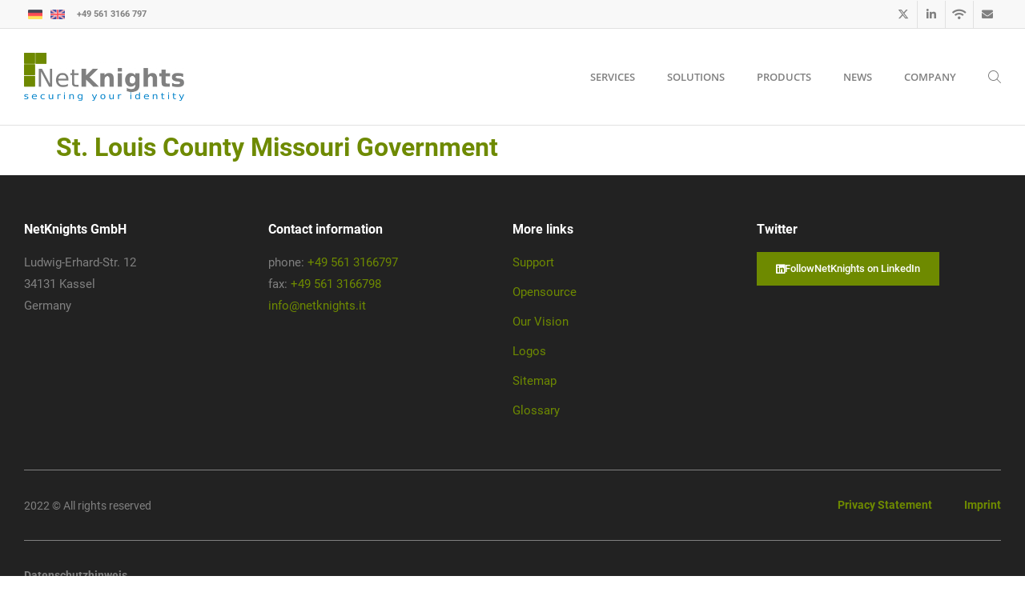

--- FILE ---
content_type: text/html; charset=UTF-8
request_url: https://netknights.it/en/company/customers/st-louis-county-missouri-government/
body_size: 20856
content:
<!doctype html>
<html lang="en-US">
<head>
	<meta charset="UTF-8">
	<meta name="viewport" content="width=device-width, initial-scale=1">
	<link rel="profile" href="https://gmpg.org/xfn/11">
	<meta name='robots' content='index, follow, max-image-preview:large, max-snippet:-1, max-video-preview:-1' />
	<style>img:is([sizes="auto" i], [sizes^="auto," i]) { contain-intrinsic-size: 3000px 1500px }</style>
	<link rel="alternate" hreflang="de-de" href="https://netknights.it/unternehmen/kunden/st-louis-county-missouri-government/" />
<link rel="alternate" hreflang="en-us" href="https://netknights.it/en/company/customers/st-louis-county-missouri-government/" />
<link rel="alternate" hreflang="x-default" href="https://netknights.it/unternehmen/kunden/st-louis-county-missouri-government/" />
<meta name="dlm-version" content="5.0.27">
	<!-- This site is optimized with the Yoast SEO plugin v25.4 - https://yoast.com/wordpress/plugins/seo/ -->
	<title>St. Louis County Missouri Government - NetKnights - IT-Sicherheit - Zwei-Faktor-Authentisierung - Verschlüsselung</title>
	<link rel="canonical" href="https://netknights.it/en/company/customers/st-louis-county-missouri-government/" />
	<meta property="og:locale" content="en_US" />
	<meta property="og:type" content="article" />
	<meta property="og:title" content="St. Louis County Missouri Government - NetKnights - IT-Sicherheit - Zwei-Faktor-Authentisierung - Verschlüsselung" />
	<meta property="og:url" content="https://netknights.it/en/company/customers/st-louis-county-missouri-government/" />
	<meta property="og:site_name" content="NetKnights - IT-Sicherheit - Zwei-Faktor-Authentisierung - Verschlüsselung" />
	<meta property="article:modified_time" content="2023-03-30T15:19:26+00:00" />
	<meta property="og:image" content="https://netknights.it/wp-content/uploads/2023/03/st-louis-county-missouri.png" />
	<meta property="og:image:width" content="500" />
	<meta property="og:image:height" content="300" />
	<meta property="og:image:type" content="image/png" />
	<meta name="twitter:card" content="summary_large_image" />
	<script type="application/ld+json" class="yoast-schema-graph">{"@context":"https://schema.org","@graph":[{"@type":"WebPage","@id":"https://netknights.it/en/company/customers/st-louis-county-missouri-government/","url":"https://netknights.it/en/company/customers/st-louis-county-missouri-government/","name":"St. Louis County Missouri Government - NetKnights - IT-Sicherheit - Zwei-Faktor-Authentisierung - Verschlüsselung","isPartOf":{"@id":"https://netknights.it/#website"},"primaryImageOfPage":{"@id":"https://netknights.it/en/company/customers/st-louis-county-missouri-government/#primaryimage"},"image":{"@id":"https://netknights.it/en/company/customers/st-louis-county-missouri-government/#primaryimage"},"thumbnailUrl":"https://netknights.it/wp-content/uploads/2023/03/st-louis-county-missouri.png","datePublished":"2023-03-30T15:19:23+00:00","dateModified":"2023-03-30T15:19:26+00:00","breadcrumb":{"@id":"https://netknights.it/en/company/customers/st-louis-county-missouri-government/#breadcrumb"},"inLanguage":"en-US","potentialAction":[{"@type":"ReadAction","target":["https://netknights.it/en/company/customers/st-louis-county-missouri-government/"]}]},{"@type":"ImageObject","inLanguage":"en-US","@id":"https://netknights.it/en/company/customers/st-louis-county-missouri-government/#primaryimage","url":"https://netknights.it/wp-content/uploads/2023/03/st-louis-county-missouri.png","contentUrl":"https://netknights.it/wp-content/uploads/2023/03/st-louis-county-missouri.png","width":500,"height":300},{"@type":"BreadcrumbList","@id":"https://netknights.it/en/company/customers/st-louis-county-missouri-government/#breadcrumb","itemListElement":[{"@type":"ListItem","position":1,"name":"Home","item":"https://netknights.it/en/"},{"@type":"ListItem","position":2,"name":"Kunden","item":"https://netknights.it/unternehmen/kunden/"},{"@type":"ListItem","position":3,"name":"St. Louis County Missouri Government"}]},{"@type":"WebSite","@id":"https://netknights.it/#website","url":"https://netknights.it/","name":"NetKnights - IT-Sicherheit - Zwei-Faktor-Authentisierung - Verschlüsselung","description":"securing your identity","publisher":{"@id":"https://netknights.it/#organization"},"potentialAction":[{"@type":"SearchAction","target":{"@type":"EntryPoint","urlTemplate":"https://netknights.it/?s={search_term_string}"},"query-input":{"@type":"PropertyValueSpecification","valueRequired":true,"valueName":"search_term_string"}}],"inLanguage":"en-US"},{"@type":"Organization","@id":"https://netknights.it/#organization","name":"NetKnights GmbH","url":"https://netknights.it/","logo":{"@type":"ImageObject","inLanguage":"en-US","@id":"https://netknights.it/#/schema/logo/image/","url":"https://netknights.it/wp-content/uploads/2014/06/netknights-190px@2x.png","contentUrl":"https://netknights.it/wp-content/uploads/2014/06/netknights-190px@2x.png","width":380,"height":114,"caption":"NetKnights GmbH"},"image":{"@id":"https://netknights.it/#/schema/logo/image/"}}]}</script>
	<!-- / Yoast SEO plugin. -->



<link rel="alternate" type="application/rss+xml" title="NetKnights - IT-Sicherheit - Zwei-Faktor-Authentisierung - Verschlüsselung &raquo; Feed" href="https://netknights.it/en/feed/" />
<link rel='stylesheet' id='hello-elementor-theme-style-css' href='https://netknights.it/wp-content/themes/hello-elementor/assets/css/theme.css?ver=3.4.4' media='all' />
<link rel='stylesheet' id='jet-menu-hello-css' href='https://netknights.it/wp-content/plugins/jet-menu/integration/themes/hello-elementor/assets/css/style.css?ver=2.4.12' media='all' />
<link rel='stylesheet' id='wp-block-library-css' href='https://netknights.it/wp-includes/css/dist/block-library/style.min.css?ver=6.8.3' media='all' />
<link rel='stylesheet' id='jet-engine-frontend-css' href='https://netknights.it/wp-content/plugins/jet-engine/assets/css/frontend.css?ver=3.7.2' media='all' />
<style id='global-styles-inline-css'>
:root{--wp--preset--aspect-ratio--square: 1;--wp--preset--aspect-ratio--4-3: 4/3;--wp--preset--aspect-ratio--3-4: 3/4;--wp--preset--aspect-ratio--3-2: 3/2;--wp--preset--aspect-ratio--2-3: 2/3;--wp--preset--aspect-ratio--16-9: 16/9;--wp--preset--aspect-ratio--9-16: 9/16;--wp--preset--color--black: #000000;--wp--preset--color--cyan-bluish-gray: #abb8c3;--wp--preset--color--white: #ffffff;--wp--preset--color--pale-pink: #f78da7;--wp--preset--color--vivid-red: #cf2e2e;--wp--preset--color--luminous-vivid-orange: #ff6900;--wp--preset--color--luminous-vivid-amber: #fcb900;--wp--preset--color--light-green-cyan: #7bdcb5;--wp--preset--color--vivid-green-cyan: #00d084;--wp--preset--color--pale-cyan-blue: #8ed1fc;--wp--preset--color--vivid-cyan-blue: #0693e3;--wp--preset--color--vivid-purple: #9b51e0;--wp--preset--gradient--vivid-cyan-blue-to-vivid-purple: linear-gradient(135deg,rgba(6,147,227,1) 0%,rgb(155,81,224) 100%);--wp--preset--gradient--light-green-cyan-to-vivid-green-cyan: linear-gradient(135deg,rgb(122,220,180) 0%,rgb(0,208,130) 100%);--wp--preset--gradient--luminous-vivid-amber-to-luminous-vivid-orange: linear-gradient(135deg,rgba(252,185,0,1) 0%,rgba(255,105,0,1) 100%);--wp--preset--gradient--luminous-vivid-orange-to-vivid-red: linear-gradient(135deg,rgba(255,105,0,1) 0%,rgb(207,46,46) 100%);--wp--preset--gradient--very-light-gray-to-cyan-bluish-gray: linear-gradient(135deg,rgb(238,238,238) 0%,rgb(169,184,195) 100%);--wp--preset--gradient--cool-to-warm-spectrum: linear-gradient(135deg,rgb(74,234,220) 0%,rgb(151,120,209) 20%,rgb(207,42,186) 40%,rgb(238,44,130) 60%,rgb(251,105,98) 80%,rgb(254,248,76) 100%);--wp--preset--gradient--blush-light-purple: linear-gradient(135deg,rgb(255,206,236) 0%,rgb(152,150,240) 100%);--wp--preset--gradient--blush-bordeaux: linear-gradient(135deg,rgb(254,205,165) 0%,rgb(254,45,45) 50%,rgb(107,0,62) 100%);--wp--preset--gradient--luminous-dusk: linear-gradient(135deg,rgb(255,203,112) 0%,rgb(199,81,192) 50%,rgb(65,88,208) 100%);--wp--preset--gradient--pale-ocean: linear-gradient(135deg,rgb(255,245,203) 0%,rgb(182,227,212) 50%,rgb(51,167,181) 100%);--wp--preset--gradient--electric-grass: linear-gradient(135deg,rgb(202,248,128) 0%,rgb(113,206,126) 100%);--wp--preset--gradient--midnight: linear-gradient(135deg,rgb(2,3,129) 0%,rgb(40,116,252) 100%);--wp--preset--font-size--small: 13px;--wp--preset--font-size--medium: 20px;--wp--preset--font-size--large: 36px;--wp--preset--font-size--x-large: 42px;--wp--preset--spacing--20: 0.44rem;--wp--preset--spacing--30: 0.67rem;--wp--preset--spacing--40: 1rem;--wp--preset--spacing--50: 1.5rem;--wp--preset--spacing--60: 2.25rem;--wp--preset--spacing--70: 3.38rem;--wp--preset--spacing--80: 5.06rem;--wp--preset--shadow--natural: 6px 6px 9px rgba(0, 0, 0, 0.2);--wp--preset--shadow--deep: 12px 12px 50px rgba(0, 0, 0, 0.4);--wp--preset--shadow--sharp: 6px 6px 0px rgba(0, 0, 0, 0.2);--wp--preset--shadow--outlined: 6px 6px 0px -3px rgba(255, 255, 255, 1), 6px 6px rgba(0, 0, 0, 1);--wp--preset--shadow--crisp: 6px 6px 0px rgba(0, 0, 0, 1);}:root { --wp--style--global--content-size: 800px;--wp--style--global--wide-size: 1200px; }:where(body) { margin: 0; }.wp-site-blocks > .alignleft { float: left; margin-right: 2em; }.wp-site-blocks > .alignright { float: right; margin-left: 2em; }.wp-site-blocks > .aligncenter { justify-content: center; margin-left: auto; margin-right: auto; }:where(.wp-site-blocks) > * { margin-block-start: 24px; margin-block-end: 0; }:where(.wp-site-blocks) > :first-child { margin-block-start: 0; }:where(.wp-site-blocks) > :last-child { margin-block-end: 0; }:root { --wp--style--block-gap: 24px; }:root :where(.is-layout-flow) > :first-child{margin-block-start: 0;}:root :where(.is-layout-flow) > :last-child{margin-block-end: 0;}:root :where(.is-layout-flow) > *{margin-block-start: 24px;margin-block-end: 0;}:root :where(.is-layout-constrained) > :first-child{margin-block-start: 0;}:root :where(.is-layout-constrained) > :last-child{margin-block-end: 0;}:root :where(.is-layout-constrained) > *{margin-block-start: 24px;margin-block-end: 0;}:root :where(.is-layout-flex){gap: 24px;}:root :where(.is-layout-grid){gap: 24px;}.is-layout-flow > .alignleft{float: left;margin-inline-start: 0;margin-inline-end: 2em;}.is-layout-flow > .alignright{float: right;margin-inline-start: 2em;margin-inline-end: 0;}.is-layout-flow > .aligncenter{margin-left: auto !important;margin-right: auto !important;}.is-layout-constrained > .alignleft{float: left;margin-inline-start: 0;margin-inline-end: 2em;}.is-layout-constrained > .alignright{float: right;margin-inline-start: 2em;margin-inline-end: 0;}.is-layout-constrained > .aligncenter{margin-left: auto !important;margin-right: auto !important;}.is-layout-constrained > :where(:not(.alignleft):not(.alignright):not(.alignfull)){max-width: var(--wp--style--global--content-size);margin-left: auto !important;margin-right: auto !important;}.is-layout-constrained > .alignwide{max-width: var(--wp--style--global--wide-size);}body .is-layout-flex{display: flex;}.is-layout-flex{flex-wrap: wrap;align-items: center;}.is-layout-flex > :is(*, div){margin: 0;}body .is-layout-grid{display: grid;}.is-layout-grid > :is(*, div){margin: 0;}body{padding-top: 0px;padding-right: 0px;padding-bottom: 0px;padding-left: 0px;}a:where(:not(.wp-element-button)){text-decoration: underline;}:root :where(.wp-element-button, .wp-block-button__link){background-color: #32373c;border-width: 0;color: #fff;font-family: inherit;font-size: inherit;line-height: inherit;padding: calc(0.667em + 2px) calc(1.333em + 2px);text-decoration: none;}.has-black-color{color: var(--wp--preset--color--black) !important;}.has-cyan-bluish-gray-color{color: var(--wp--preset--color--cyan-bluish-gray) !important;}.has-white-color{color: var(--wp--preset--color--white) !important;}.has-pale-pink-color{color: var(--wp--preset--color--pale-pink) !important;}.has-vivid-red-color{color: var(--wp--preset--color--vivid-red) !important;}.has-luminous-vivid-orange-color{color: var(--wp--preset--color--luminous-vivid-orange) !important;}.has-luminous-vivid-amber-color{color: var(--wp--preset--color--luminous-vivid-amber) !important;}.has-light-green-cyan-color{color: var(--wp--preset--color--light-green-cyan) !important;}.has-vivid-green-cyan-color{color: var(--wp--preset--color--vivid-green-cyan) !important;}.has-pale-cyan-blue-color{color: var(--wp--preset--color--pale-cyan-blue) !important;}.has-vivid-cyan-blue-color{color: var(--wp--preset--color--vivid-cyan-blue) !important;}.has-vivid-purple-color{color: var(--wp--preset--color--vivid-purple) !important;}.has-black-background-color{background-color: var(--wp--preset--color--black) !important;}.has-cyan-bluish-gray-background-color{background-color: var(--wp--preset--color--cyan-bluish-gray) !important;}.has-white-background-color{background-color: var(--wp--preset--color--white) !important;}.has-pale-pink-background-color{background-color: var(--wp--preset--color--pale-pink) !important;}.has-vivid-red-background-color{background-color: var(--wp--preset--color--vivid-red) !important;}.has-luminous-vivid-orange-background-color{background-color: var(--wp--preset--color--luminous-vivid-orange) !important;}.has-luminous-vivid-amber-background-color{background-color: var(--wp--preset--color--luminous-vivid-amber) !important;}.has-light-green-cyan-background-color{background-color: var(--wp--preset--color--light-green-cyan) !important;}.has-vivid-green-cyan-background-color{background-color: var(--wp--preset--color--vivid-green-cyan) !important;}.has-pale-cyan-blue-background-color{background-color: var(--wp--preset--color--pale-cyan-blue) !important;}.has-vivid-cyan-blue-background-color{background-color: var(--wp--preset--color--vivid-cyan-blue) !important;}.has-vivid-purple-background-color{background-color: var(--wp--preset--color--vivid-purple) !important;}.has-black-border-color{border-color: var(--wp--preset--color--black) !important;}.has-cyan-bluish-gray-border-color{border-color: var(--wp--preset--color--cyan-bluish-gray) !important;}.has-white-border-color{border-color: var(--wp--preset--color--white) !important;}.has-pale-pink-border-color{border-color: var(--wp--preset--color--pale-pink) !important;}.has-vivid-red-border-color{border-color: var(--wp--preset--color--vivid-red) !important;}.has-luminous-vivid-orange-border-color{border-color: var(--wp--preset--color--luminous-vivid-orange) !important;}.has-luminous-vivid-amber-border-color{border-color: var(--wp--preset--color--luminous-vivid-amber) !important;}.has-light-green-cyan-border-color{border-color: var(--wp--preset--color--light-green-cyan) !important;}.has-vivid-green-cyan-border-color{border-color: var(--wp--preset--color--vivid-green-cyan) !important;}.has-pale-cyan-blue-border-color{border-color: var(--wp--preset--color--pale-cyan-blue) !important;}.has-vivid-cyan-blue-border-color{border-color: var(--wp--preset--color--vivid-cyan-blue) !important;}.has-vivid-purple-border-color{border-color: var(--wp--preset--color--vivid-purple) !important;}.has-vivid-cyan-blue-to-vivid-purple-gradient-background{background: var(--wp--preset--gradient--vivid-cyan-blue-to-vivid-purple) !important;}.has-light-green-cyan-to-vivid-green-cyan-gradient-background{background: var(--wp--preset--gradient--light-green-cyan-to-vivid-green-cyan) !important;}.has-luminous-vivid-amber-to-luminous-vivid-orange-gradient-background{background: var(--wp--preset--gradient--luminous-vivid-amber-to-luminous-vivid-orange) !important;}.has-luminous-vivid-orange-to-vivid-red-gradient-background{background: var(--wp--preset--gradient--luminous-vivid-orange-to-vivid-red) !important;}.has-very-light-gray-to-cyan-bluish-gray-gradient-background{background: var(--wp--preset--gradient--very-light-gray-to-cyan-bluish-gray) !important;}.has-cool-to-warm-spectrum-gradient-background{background: var(--wp--preset--gradient--cool-to-warm-spectrum) !important;}.has-blush-light-purple-gradient-background{background: var(--wp--preset--gradient--blush-light-purple) !important;}.has-blush-bordeaux-gradient-background{background: var(--wp--preset--gradient--blush-bordeaux) !important;}.has-luminous-dusk-gradient-background{background: var(--wp--preset--gradient--luminous-dusk) !important;}.has-pale-ocean-gradient-background{background: var(--wp--preset--gradient--pale-ocean) !important;}.has-electric-grass-gradient-background{background: var(--wp--preset--gradient--electric-grass) !important;}.has-midnight-gradient-background{background: var(--wp--preset--gradient--midnight) !important;}.has-small-font-size{font-size: var(--wp--preset--font-size--small) !important;}.has-medium-font-size{font-size: var(--wp--preset--font-size--medium) !important;}.has-large-font-size{font-size: var(--wp--preset--font-size--large) !important;}.has-x-large-font-size{font-size: var(--wp--preset--font-size--x-large) !important;}
:root :where(.wp-block-pullquote){font-size: 1.5em;line-height: 1.6;}
</style>
<link rel='stylesheet' id='wpa-css-css' href='https://netknights.it/wp-content/plugins/honeypot/includes/css/wpa.css?ver=2.2.12' media='all' />
<link rel='stylesheet' id='wpml-legacy-horizontal-list-0-css' href='https://netknights.it/wp-content/plugins/sitepress-multilingual-cms/templates/language-switchers/legacy-list-horizontal/style.min.css?ver=1' media='all' />
<style id='wpml-legacy-horizontal-list-0-inline-css'>
.wpml-ls-statics-shortcode_actions{background-color:#eeeeee;}.wpml-ls-statics-shortcode_actions, .wpml-ls-statics-shortcode_actions .wpml-ls-sub-menu, .wpml-ls-statics-shortcode_actions a {border-color:#cdcdcd;}.wpml-ls-statics-shortcode_actions a, .wpml-ls-statics-shortcode_actions .wpml-ls-sub-menu a, .wpml-ls-statics-shortcode_actions .wpml-ls-sub-menu a:link, .wpml-ls-statics-shortcode_actions li:not(.wpml-ls-current-language) .wpml-ls-link, .wpml-ls-statics-shortcode_actions li:not(.wpml-ls-current-language) .wpml-ls-link:link {color:#444444;background-color:#ffffff;}.wpml-ls-statics-shortcode_actions .wpml-ls-sub-menu a:hover,.wpml-ls-statics-shortcode_actions .wpml-ls-sub-menu a:focus, .wpml-ls-statics-shortcode_actions .wpml-ls-sub-menu a:link:hover, .wpml-ls-statics-shortcode_actions .wpml-ls-sub-menu a:link:focus {color:#000000;background-color:#eeeeee;}.wpml-ls-statics-shortcode_actions .wpml-ls-current-language > a {color:#444444;background-color:#ffffff;}.wpml-ls-statics-shortcode_actions .wpml-ls-current-language:hover>a, .wpml-ls-statics-shortcode_actions .wpml-ls-current-language>a:focus {color:#000000;background-color:#eeeeee;}
</style>
<link rel='stylesheet' id='hello-elementor-css' href='https://netknights.it/wp-content/themes/hello-elementor/assets/css/reset.css?ver=3.4.4' media='all' />
<link rel='stylesheet' id='hello-elementor-header-footer-css' href='https://netknights.it/wp-content/themes/hello-elementor/assets/css/header-footer.css?ver=3.4.4' media='all' />
<link rel='stylesheet' id='font-awesome-all-css' href='https://netknights.it/wp-content/plugins/jet-menu/assets/public/lib/font-awesome/css/all.min.css?ver=5.12.0' media='all' />
<link rel='stylesheet' id='font-awesome-v4-shims-css' href='https://netknights.it/wp-content/plugins/jet-menu/assets/public/lib/font-awesome/css/v4-shims.min.css?ver=5.12.0' media='all' />
<link rel='stylesheet' id='jet-menu-public-styles-css' href='https://netknights.it/wp-content/plugins/jet-menu/assets/public/css/public.css?ver=2.4.12' media='all' />
<link rel='stylesheet' id='jet-menu-general-css' href='https://netknights.it/wp-content/uploads/jet-menu/jet-menu-general.css?ver=1766150675' media='all' />
<link rel='stylesheet' id='elementor-frontend-css' href='https://netknights.it/wp-content/uploads/elementor/css/custom-frontend.min.css?ver=1755462152' media='all' />
<link rel='stylesheet' id='widget-heading-css' href='https://netknights.it/wp-content/plugins/elementor/assets/css/widget-heading.min.css?ver=3.30.2' media='all' />
<link rel='stylesheet' id='widget-image-css' href='https://netknights.it/wp-content/plugins/elementor/assets/css/widget-image.min.css?ver=3.30.2' media='all' />
<link rel='stylesheet' id='e-sticky-css' href='https://netknights.it/wp-content/plugins/elementor-pro/assets/css/modules/sticky.min.css?ver=3.30.0' media='all' />
<link rel='stylesheet' id='widget-icon-list-css' href='https://netknights.it/wp-content/uploads/elementor/css/custom-widget-icon-list.min.css?ver=1755462153' media='all' />
<link rel='stylesheet' id='jet-blocks-css' href='https://netknights.it/wp-content/uploads/elementor/css/custom-jet-blocks.css?ver=1.3.19.1' media='all' />
<link rel='stylesheet' id='elementor-icons-css' href='https://netknights.it/wp-content/cache/asset-cleanup/one/css/item/elementor__assets__lib__eicons__css__elementor-icons-min-css-v6f3c28b47a0ab9c0c8094affc6bf87573d796649.css' media='all' />
<link rel='stylesheet' id='elementor-post-6646-css' href='https://netknights.it/wp-content/uploads/elementor/css/post-6646.css?ver=1755462154' media='all' />
<link rel='stylesheet' id='dashicons-css' href='https://netknights.it/wp-content/cache/asset-cleanup/one/css/item/includes__css__dashicons-min-css-v248a444e794ec235c85ef06ece6d8d61ff976047.css' media='all' />
<link rel='stylesheet' id='font-awesome-5-all-css' href='https://netknights.it/wp-content/plugins/elementor/assets/lib/font-awesome/css/all.min.css?ver=3.30.2' media='all' />
<link rel='stylesheet' id='font-awesome-4-shim-css' href='https://netknights.it/wp-content/plugins/elementor/assets/lib/font-awesome/css/v4-shims.min.css?ver=3.30.2' media='all' />
<link rel='stylesheet' id='elementor-post-17954-css' href='https://netknights.it/wp-content/uploads/elementor/css/post-17954.css?ver=1755462207' media='all' />
<link rel='stylesheet' id='elementor-post-17955-css' href='https://netknights.it/wp-content/uploads/elementor/css/post-17955.css?ver=1755462207' media='all' />
<link rel='stylesheet' id='hello-elementor-child-style-css' href='https://netknights.it/wp-content/themes/hello-theme-child-master/style.css?ver=1.0.0' media='all' />
<link rel='stylesheet' id='elementor-gf-local-roboto-css' href='https://netknights.it/wp-content/cache/asset-cleanup/one/css/item/content__uploads__elementor__google-fonts__css__roboto-css-vcf41c85ba7bb8c6711ab2b289ba1c2faf3b7cf3d.css' media='all' />
<link rel='stylesheet' id='elementor-icons-shared-0-css' href='https://netknights.it/wp-content/plugins/elementor/assets/lib/font-awesome/css/fontawesome.min.css?ver=5.15.3' media='all' />
<link rel='stylesheet' id='elementor-icons-fa-brands-css' href='https://netknights.it/wp-content/plugins/elementor/assets/lib/font-awesome/css/brands.min.css?ver=5.15.3' media='all' />
<link rel='stylesheet' id='elementor-icons-fa-solid-css' href='https://netknights.it/wp-content/plugins/elementor/assets/lib/font-awesome/css/solid.min.css?ver=5.15.3' media='all' />
<script src="https://netknights.it/wp-includes/js/jquery/jquery.min.js?ver=3.7.1" id="jquery-core-js"></script>
<script src="https://netknights.it/wp-includes/js/jquery/jquery-migrate.min.js?ver=3.4.1" id="jquery-migrate-js"></script>
<script src="https://netknights.it/wp-content/plugins/elementor/assets/lib/font-awesome/js/v4-shims.min.js?ver=3.30.2" id="font-awesome-4-shim-js"></script>
<link rel='shortlink' href='https://netknights.it/en/?p=18521' />
<link rel="alternate" title="oEmbed (JSON)" type="application/json+oembed" href="https://netknights.it/en/wp-json/oembed/1.0/embed?url=https%3A%2F%2Fnetknights.it%2Fen%2Fcompany%2Fcustomers%2Fst-louis-county-missouri-government%2F" />
<link rel="alternate" title="oEmbed (XML)" type="text/xml+oembed" href="https://netknights.it/en/wp-json/oembed/1.0/embed?url=https%3A%2F%2Fnetknights.it%2Fen%2Fcompany%2Fcustomers%2Fst-louis-county-missouri-government%2F&#038;format=xml" />

			<style>
				.e-con.e-parent:nth-of-type(n+4):not(.e-lazyloaded):not(.e-no-lazyload),
				.e-con.e-parent:nth-of-type(n+4):not(.e-lazyloaded):not(.e-no-lazyload) * {
					background-image: none !important;
				}
				@media screen and (max-height: 1024px) {
					.e-con.e-parent:nth-of-type(n+3):not(.e-lazyloaded):not(.e-no-lazyload),
					.e-con.e-parent:nth-of-type(n+3):not(.e-lazyloaded):not(.e-no-lazyload) * {
						background-image: none !important;
					}
				}
				@media screen and (max-height: 640px) {
					.e-con.e-parent:nth-of-type(n+2):not(.e-lazyloaded):not(.e-no-lazyload),
					.e-con.e-parent:nth-of-type(n+2):not(.e-lazyloaded):not(.e-no-lazyload) * {
						background-image: none !important;
					}
				}
			</style>
			


<link rel="icon" href="https://netknights.it/wp-content/uploads/2022/06/cropped-Favicon-1-32x32.png" sizes="32x32" />
<link rel="icon" href="https://netknights.it/wp-content/uploads/2022/06/cropped-Favicon-1-192x192.png" sizes="192x192" />
<link rel="apple-touch-icon" href="https://netknights.it/wp-content/uploads/2022/06/cropped-Favicon-1-180x180.png" />
<meta name="msapplication-TileImage" content="https://netknights.it/wp-content/uploads/2022/06/cropped-Favicon-1-270x270.png" />
<meta name="generator" content="WP Rocket 3.19.1.2" data-wpr-features="wpr_preload_links wpr_desktop" /></head>
<body class="wp-singular kunden-template-default single single-kunden postid-18521 wp-embed-responsive wp-theme-hello-elementor wp-child-theme-hello-theme-child-master hello-elementor-default jet-desktop-menu-active elementor-default elementor-kit-6646">


<a class="skip-link screen-reader-text" href="#content">Skip to content</a>

		<div data-rocket-location-hash="110644efa4046a3b4b3da3b493e98ec5" data-elementor-type="header" data-elementor-id="17954" class="elementor elementor-17954 elementor-17392 elementor-location-header" data-elementor-post-type="elementor_library">
					<section class="elementor-section elementor-top-section elementor-element elementor-element-5fcd35c elementor-section-full_width elementor-section-height-default elementor-section-height-default" data-id="5fcd35c" data-element_type="section" data-settings="{&quot;animation&quot;:&quot;none&quot;,&quot;sticky&quot;:&quot;top&quot;,&quot;sticky_on&quot;:[&quot;desktop&quot;,&quot;laptop&quot;,&quot;tablet&quot;,&quot;mobile&quot;],&quot;sticky_offset&quot;:0,&quot;sticky_effects_offset&quot;:0,&quot;sticky_anchor_link_offset&quot;:0}">
						<div data-rocket-location-hash="82f6c6a00e9a86a2eaa3cc6e8d136714" class="elementor-container elementor-column-gap-default">
					<div class="elementor-column elementor-col-100 elementor-top-column elementor-element elementor-element-6e09393" data-id="6e09393" data-element_type="column">
			<div class="elementor-widget-wrap elementor-element-populated">
						<section data-dce-background-color="#F8F8F8" class="elementor-section elementor-inner-section elementor-element elementor-element-8230eab elementor-section-boxed elementor-section-height-default elementor-section-height-default" data-id="8230eab" data-element_type="section" data-settings="{&quot;background_background&quot;:&quot;classic&quot;}">
						<div data-rocket-location-hash="97c4beeda535457bbe628aa457eec642" class="elementor-container elementor-column-gap-default">
					<div class="elementor-column elementor-col-50 elementor-inner-column elementor-element elementor-element-d57f912" data-id="d57f912" data-element_type="column">
			<div class="elementor-widget-wrap elementor-element-populated">
						<div class="elementor-element elementor-element-be53472 elementor-widget__width-auto elementor-widget elementor-widget-wpml-language-switcher" data-id="be53472" data-element_type="widget" data-widget_type="wpml-language-switcher.default">
				<div class="elementor-widget-container">
					<div class="wpml-elementor-ls">
<div class="lang_sel_list_horizontal wpml-ls-statics-shortcode_actions wpml-ls wpml-ls-legacy-list-horizontal" id="lang_sel_list">
	<ul><li class="icl-de wpml-ls-slot-shortcode_actions wpml-ls-item wpml-ls-item-de wpml-ls-first-item wpml-ls-item-legacy-list-horizontal">
				<a href="https://netknights.it/unternehmen/kunden/st-louis-county-missouri-government/" class="wpml-ls-link">
                                                        <img
            class="wpml-ls-flag iclflag"
            src="https://netknights.it/wp-content/uploads/flags/germany.png"
            alt="German"
            width=18
            height=12
    /></a>
			</li><li class="icl-en wpml-ls-slot-shortcode_actions wpml-ls-item wpml-ls-item-en wpml-ls-current-language wpml-ls-last-item wpml-ls-item-legacy-list-horizontal">
				<a href="https://netknights.it/en/company/customers/st-louis-county-missouri-government/" class="wpml-ls-link">
                                                        <img
            class="wpml-ls-flag iclflag"
            src="https://netknights.it/wp-content/uploads/flags/united-kingdom.png"
            alt="English"
            width=18
            height=12
    /></a>
			</li></ul>
</div>
</div>				</div>
				</div>
				<div class="elementor-element elementor-element-cdaa164 elementor-widget__width-auto elementor-hidden-mobile elementor-widget elementor-widget-heading" data-id="cdaa164" data-element_type="widget" data-widget_type="heading.default">
				<div class="elementor-widget-container">
					<div class="elementor-heading-title elementor-size-default"><a href="tel:+495613166797">+49 561 3166 797</a></div>				</div>
				</div>
					</div>
		</div>
				<div class="elementor-column elementor-col-50 elementor-inner-column elementor-element elementor-element-70499b0" data-id="70499b0" data-element_type="column">
			<div class="elementor-widget-wrap elementor-element-populated">
						<div data-dce-advanced-background-hover-color="#7E7E7E" class="elementor-element elementor-element-41a0382 elementor-widget__width-auto elementor-hidden-desktop elementor-hidden-laptop elementor-hidden-tablet elementor-view-default elementor-widget elementor-widget-icon" data-id="41a0382" data-element_type="widget" data-widget_type="icon.default">
				<div class="elementor-widget-container">
							<div class="elementor-icon-wrapper">
			<a class="elementor-icon" href="tel:+495613166797" target="_blank">
			<svg xmlns="http://www.w3.org/2000/svg" viewBox="0 0 512 512"><path d="M164.9 24.6c-7.7-18.6-28-28.5-47.4-23.2l-88 24C12.1 30.2 0 46 0 64C0 311.4 200.6 512 448 512c18 0 33.8-12.1 38.6-29.5l24-88c5.3-19.4-4.6-39.7-23.2-47.4l-96-40c-16.3-6.8-35.2-2.1-46.3 11.6L304.7 368C234.3 334.7 177.3 277.7 144 207.3L193.3 167c13.7-11.2 18.4-30 11.6-46.3l-40-96z"></path></svg>			</a>
		</div>
						</div>
				</div>
				<div data-dce-advanced-background-hover-color="#1DA1F2" class="elementor-element elementor-element-ef6b27d elementor-widget__width-auto elementor-view-default elementor-widget elementor-widget-icon" data-id="ef6b27d" data-element_type="widget" data-widget_type="icon.default">
				<div class="elementor-widget-container">
							<div class="elementor-icon-wrapper">
			<a class="elementor-icon" href="https://twitter.com/privacyidea" target="_blank">
			<i aria-hidden="true" class="fab fa-x-twitter"></i>			</a>
		</div>
						</div>
				</div>
				<div data-dce-advanced-background-hover-color="#419CCA" class="elementor-element elementor-element-e20632f elementor-widget__width-auto elementor-view-default elementor-widget elementor-widget-icon" data-id="e20632f" data-element_type="widget" data-widget_type="icon.default">
				<div class="elementor-widget-container">
							<div class="elementor-icon-wrapper">
			<a class="elementor-icon" href="https://www.linkedin.com/in/cornelius-k%C3%B6lbel-62ba0b81" target="_blank">
			<i aria-hidden="true" class="fab fa-linkedin-in"></i>			</a>
		</div>
						</div>
				</div>
				<div data-dce-advanced-background-hover-color="#FFA133" class="elementor-element elementor-element-abb5d74 elementor-widget__width-auto elementor-view-default elementor-widget elementor-widget-icon" data-id="abb5d74" data-element_type="widget" data-widget_type="icon.default">
				<div class="elementor-widget-container">
							<div class="elementor-icon-wrapper">
			<a class="elementor-icon" href="/feed/" target="_blank">
			<i aria-hidden="true" class="fas fa-wifi"></i>			</a>
		</div>
						</div>
				</div>
				<div class="elementor-element elementor-element-b031eff elementor-widget__width-auto elementor-view-default elementor-widget elementor-widget-icon" data-id="b031eff" data-element_type="widget" data-widget_type="icon.default">
				<div class="elementor-widget-container">
							<div class="elementor-icon-wrapper">
			<a class="elementor-icon" href="mailto:info@netknights.it">
			<i aria-hidden="true" class="fas fa-envelope"></i>			</a>
		</div>
						</div>
				</div>
					</div>
		</div>
					</div>
		</section>
				<section data-dce-background-color="#FFFFFF" class="elementor-section elementor-inner-section elementor-element elementor-element-d924e43 elementor-section-boxed elementor-section-height-default elementor-section-height-default" data-id="d924e43" data-element_type="section" data-settings="{&quot;background_background&quot;:&quot;classic&quot;}">
						<div data-rocket-location-hash="9f3cdebd482219aef067dbc56403b8d3" class="elementor-container elementor-column-gap-default">
					<div class="elementor-column elementor-col-50 elementor-inner-column elementor-element elementor-element-1836713" data-id="1836713" data-element_type="column">
			<div class="elementor-widget-wrap elementor-element-populated">
						<div class="elementor-element elementor-element-7c01e3c elementor-widget__width-auto elementor-widget elementor-widget-image" data-id="7c01e3c" data-element_type="widget" data-widget_type="image.default">
				<div class="elementor-widget-container">
																<a href="/en">
							<img width="1600" height="481" src="https://netknights.it/wp-content/uploads/2018/06/NetKnights-1600px.png" class="attachment-full size-full wp-image-5232" alt="" srcset="https://netknights.it/wp-content/uploads/2018/06/NetKnights-1600px.png 1600w, https://netknights.it/wp-content/uploads/2018/06/NetKnights-1600px-300x90.png 300w, https://netknights.it/wp-content/uploads/2018/06/NetKnights-1600px-768x231.png 768w, https://netknights.it/wp-content/uploads/2018/06/NetKnights-1600px-1030x310.png 1030w, https://netknights.it/wp-content/uploads/2018/06/NetKnights-1600px-1500x451.png 1500w, https://netknights.it/wp-content/uploads/2018/06/NetKnights-1600px-705x212.png 705w, https://netknights.it/wp-content/uploads/2018/06/NetKnights-1600px-450x135.png 450w" sizes="(max-width: 1600px) 100vw, 1600px" />								</a>
															</div>
				</div>
					</div>
		</div>
				<div class="elementor-column elementor-col-50 elementor-inner-column elementor-element elementor-element-f1fb246 mega-menu-width" data-id="f1fb246" data-element_type="column">
			<div class="elementor-widget-wrap elementor-element-populated">
						<div class="elementor-element elementor-element-066f564 elementor-widget__width-auto elementor-hidden-tablet elementor-hidden-mobile elementor-widget elementor-widget-jet-mega-menu" data-id="066f564" data-element_type="widget" data-widget_type="jet-mega-menu.default">
				<div class="elementor-widget-container">
					<div class="menu-main-menu-english-container"><div class="jet-menu-container"><div class="jet-menu-inner"><ul class="jet-menu jet-menu--animation-type-fade"><li id="jet-menu-item-17957" class="jet-menu-item jet-menu-item-type-post_type jet-menu-item-object-page jet-menu-item-has-children jet-no-roll-up jet-mega-menu-item jet-regular-item jet-menu-item-has-children jet-menu-item-17957"><a href="https://netknights.it/en/services/" class="top-level-link"><div class="jet-menu-item-wrapper"><div class="jet-menu-title">Services</div><i class="jet-dropdown-arrow fa fa-angle-down"></i></div></a><div class="jet-sub-mega-menu" data-template-id="17972">		<div data-elementor-type="wp-post" data-elementor-id="17972" class="elementor elementor-17972" data-elementor-post-type="jet-menu">
						<section class="elementor-section elementor-top-section elementor-element elementor-element-b65a15f elementor-section-boxed elementor-section-height-default elementor-section-height-default" data-id="b65a15f" data-element_type="section">
						<div data-rocket-location-hash="028f2321af60c698d7eb1a54aeed5255" class="elementor-container elementor-column-gap-default">
					<div class="elementor-column elementor-col-50 elementor-top-column elementor-element elementor-element-537fe07" data-id="537fe07" data-element_type="column">
			<div class="elementor-widget-wrap elementor-element-populated">
						<div class="elementor-element elementor-element-f6da9c2 elementor-widget elementor-widget-heading" data-id="f6da9c2" data-element_type="widget" data-widget_type="heading.default">
				<div class="elementor-widget-container">
					<div class="elementor-heading-title elementor-size-default"><a href="https://netknights.it/en/services/">Consulting</a></div>				</div>
				</div>
				<div class="elementor-element elementor-element-d550f2e elementor-align-left elementor-icon-list--layout-traditional elementor-list-item-link-full_width elementor-widget elementor-widget-icon-list" data-id="d550f2e" data-element_type="widget" data-widget_type="icon-list.default">
				<div class="elementor-widget-container">
							<ul class="elementor-icon-list-items">
							<li class="elementor-icon-list-item">
											<a href="https://netknights.it/en/services/integration/">

												<span class="elementor-icon-list-icon">
							<i aria-hidden="true" class="fas fa-caret-right"></i>						</span>
										<span class="elementor-icon-list-text">Integration</span>
											</a>
									</li>
								<li class="elementor-icon-list-item">
											<a href="https://netknights.it/en/services/development/">

												<span class="elementor-icon-list-icon">
							<i aria-hidden="true" class="fas fa-caret-right"></i>						</span>
										<span class="elementor-icon-list-text">Development</span>
											</a>
									</li>
						</ul>
						</div>
				</div>
					</div>
		</div>
				<div class="elementor-column elementor-col-50 elementor-top-column elementor-element elementor-element-e3796b8" data-id="e3796b8" data-element_type="column">
			<div class="elementor-widget-wrap elementor-element-populated">
						<div class="elementor-element elementor-element-58ea74d elementor-widget elementor-widget-heading" data-id="58ea74d" data-element_type="widget" data-widget_type="heading.default">
				<div class="elementor-widget-container">
					<div class="elementor-heading-title elementor-size-default"><a href="https://netknights.it/en/services/support/">Support</a></div>				</div>
				</div>
				<div class="elementor-element elementor-element-dbf38ec elementor-align-left elementor-icon-list--layout-traditional elementor-list-item-link-full_width elementor-widget elementor-widget-icon-list" data-id="dbf38ec" data-element_type="widget" data-widget_type="icon-list.default">
				<div class="elementor-widget-container">
							<ul class="elementor-icon-list-items">
							<li class="elementor-icon-list-item">
											<a href="https://netknights.it/en/services/one-time-services/">

												<span class="elementor-icon-list-icon">
							<i aria-hidden="true" class="fas fa-caret-right"></i>						</span>
										<span class="elementor-icon-list-text">One time services</span>
											</a>
									</li>
								<li class="elementor-icon-list-item">
											<a href="https://netknights.it/en/warum-privacyidea/">

												<span class="elementor-icon-list-icon">
							<i aria-hidden="true" class="fas fa-caret-right"></i>						</span>
										<span class="elementor-icon-list-text">Why use privacyIDEA?</span>
											</a>
									</li>
						</ul>
						</div>
				</div>
					</div>
		</div>
					</div>
		</section>
				</div>
		</div></li>
<li id="jet-menu-item-17964" class="jet-menu-item jet-menu-item-type-custom jet-menu-item-object-custom jet-menu-item-has-children jet-no-roll-up jet-mega-menu-item jet-regular-item jet-menu-item-has-children jet-menu-item-17964"><a href="/en/solutions" class="top-level-link"><div class="jet-menu-item-wrapper"><div class="jet-menu-title">Solutions</div><i class="jet-dropdown-arrow fa fa-angle-down"></i></div></a><div class="jet-sub-mega-menu" data-template-id="17975">		<div data-elementor-type="wp-post" data-elementor-id="17975" class="elementor elementor-17975" data-elementor-post-type="jet-menu">
						<section class="elementor-section elementor-top-section elementor-element elementor-element-5595ef3 elementor-section-boxed elementor-section-height-default elementor-section-height-default" data-id="5595ef3" data-element_type="section">
						<div class="elementor-container elementor-column-gap-default">
					<div class="elementor-column elementor-col-100 elementor-top-column elementor-element elementor-element-09770f3" data-id="09770f3" data-element_type="column">
			<div class="elementor-widget-wrap elementor-element-populated">
						<div class="elementor-element elementor-element-0a9fe8a elementor-align-left elementor-icon-list--layout-traditional elementor-list-item-link-full_width elementor-widget elementor-widget-icon-list" data-id="0a9fe8a" data-element_type="widget" data-widget_type="icon-list.default">
				<div class="elementor-widget-container">
							<ul class="elementor-icon-list-items">
							<li class="elementor-icon-list-item">
											<a href="https://netknights.it/en/solutions/secure-remote-access-for-sales-force-and-field-service/">

												<span class="elementor-icon-list-icon">
							<i aria-hidden="true" class="fas fa-caret-right"></i>						</span>
										<span class="elementor-icon-list-text">Remote service for sales force and field service</span>
											</a>
									</li>
								<li class="elementor-icon-list-item">
											<a href="https://netknights.it/en/solutions/secure-human-resources-data/">

												<span class="elementor-icon-list-icon">
							<i aria-hidden="true" class="fas fa-caret-right"></i>						</span>
										<span class="elementor-icon-list-text">Secure human resource data</span>
											</a>
									</li>
								<li class="elementor-icon-list-item">
											<a href="https://netknights.it/en/solutions/secure-medical-patient-data/">

												<span class="elementor-icon-list-icon">
							<i aria-hidden="true" class="fas fa-caret-right"></i>						</span>
										<span class="elementor-icon-list-text">Secure medical patient data</span>
											</a>
									</li>
								<li class="elementor-icon-list-item">
											<a href="https://netknights.it/en/solutions/secure-login-to-windows-pc/">

												<span class="elementor-icon-list-icon">
							<i aria-hidden="true" class="fas fa-caret-right"></i>						</span>
										<span class="elementor-icon-list-text">Login at the Windows PC</span>
											</a>
									</li>
								<li class="elementor-icon-list-item">
											<a href="https://netknights.it/en/solutions/secure-customer-access/">

												<span class="elementor-icon-list-icon">
							<i aria-hidden="true" class="fas fa-caret-right"></i>						</span>
										<span class="elementor-icon-list-text">Secure customer access</span>
											</a>
									</li>
								<li class="elementor-icon-list-item">
											<a href="https://netknights.it/en/solutions/ssh-key-management-in-your-data-center/">

												<span class="elementor-icon-list-icon">
							<i aria-hidden="true" class="fas fa-caret-right"></i>						</span>
										<span class="elementor-icon-list-text">SSH key management in your data center</span>
											</a>
									</li>
								<li class="elementor-icon-list-item">
											<a href="https://netknights.it/en/solutions/two-factor-authentication-at-the-university/">

												<span class="elementor-icon-list-icon">
							<i aria-hidden="true" class="fas fa-caret-right"></i>						</span>
										<span class="elementor-icon-list-text">Identity management at the university</span>
											</a>
									</li>
								<li class="elementor-icon-list-item">
											<a href="https://netknights.it/en/solutions/multi-factor-authentication-for-online-games/">

												<span class="elementor-icon-list-icon">
							<i aria-hidden="true" class="fas fa-caret-right"></i>						</span>
										<span class="elementor-icon-list-text">Multi-Factor-Authentication for Online Games</span>
											</a>
									</li>
								<li class="elementor-icon-list-item">
											<a href="https://netknights.it/en/solutions/modern-online-banking/">

												<span class="elementor-icon-list-icon">
							<i aria-hidden="true" class="fas fa-caret-right"></i>						</span>
										<span class="elementor-icon-list-text">Modern Online Banking</span>
											</a>
									</li>
						</ul>
						</div>
				</div>
					</div>
		</div>
					</div>
		</section>
				</div>
		</div></li>
<li id="jet-menu-item-17965" class="jet-menu-item jet-menu-item-type-custom jet-menu-item-object-custom jet-menu-item-has-children jet-no-roll-up jet-mega-menu-item jet-regular-item jet-menu-item-has-children jet-menu-item-17965"><a href="/en/products" class="top-level-link"><div class="jet-menu-item-wrapper"><div class="jet-menu-title">Products</div><i class="jet-dropdown-arrow fa fa-angle-down"></i></div></a><div class="jet-sub-mega-menu" data-template-id="17976">		<div data-elementor-type="wp-post" data-elementor-id="17976" class="elementor elementor-17976" data-elementor-post-type="jet-menu">
						<section class="elementor-section elementor-top-section elementor-element elementor-element-77637da elementor-section-boxed elementor-section-height-default elementor-section-height-default" data-id="77637da" data-element_type="section">
						<div class="elementor-container elementor-column-gap-default">
					<div class="elementor-column elementor-col-100 elementor-top-column elementor-element elementor-element-7c09e88" data-id="7c09e88" data-element_type="column">
			<div class="elementor-widget-wrap elementor-element-populated">
						<section class="elementor-section elementor-inner-section elementor-element elementor-element-87a46d1 elementor-section-full_width elementor-section-height-default elementor-section-height-default" data-id="87a46d1" data-element_type="section">
						<div class="elementor-container elementor-column-gap-default">
					<div class="elementor-column elementor-col-50 elementor-inner-column elementor-element elementor-element-5e010f4" data-id="5e010f4" data-element_type="column">
			<div class="elementor-widget-wrap elementor-element-populated">
						<div class="elementor-element elementor-element-c211803 elementor-widget elementor-widget-heading" data-id="c211803" data-element_type="widget" data-widget_type="heading.default">
				<div class="elementor-widget-container">
					<div class="elementor-heading-title elementor-size-default"><a href="https://netknights.it/en/products/privacyidea-suite/">privacyIDEA Suite</a></div>				</div>
				</div>
				<div class="elementor-element elementor-element-611499f elementor-align-left elementor-icon-list--layout-traditional elementor-list-item-link-full_width elementor-widget elementor-widget-icon-list" data-id="611499f" data-element_type="widget" data-widget_type="icon-list.default">
				<div class="elementor-widget-container">
							<ul class="elementor-icon-list-items">
							<li class="elementor-icon-list-item">
											<a href="https://netknights.it/en/products/privacyidea-enterprise-edition/">

												<span class="elementor-icon-list-icon">
							<i aria-hidden="true" class="fas fa-caret-right"></i>						</span>
										<span class="elementor-icon-list-text">privacyIDEA Authentication System</span>
											</a>
									</li>
								<li class="elementor-icon-list-item">
											<a href="https://netknights.it/en/products/privacyidea-sso-plugin-simplesamlphp-keycloak-adfs-gluu/">

												<span class="elementor-icon-list-icon">
							<i aria-hidden="true" class="fas fa-caret-right"></i>						</span>
										<span class="elementor-icon-list-text">privacyIDEA SSO Plugin (simpleSAMLphp, Keycloak, ADFS, Gluu, Shibboleth)</span>
											</a>
									</li>
								<li class="elementor-icon-list-item">
											<a href="https://netknights.it/en/products/privacyidea-ldap-proxy/">

												<span class="elementor-icon-list-icon">
							<i aria-hidden="true" class="fas fa-caret-right"></i>						</span>
										<span class="elementor-icon-list-text">privacyIDEA LDAP Proxy</span>
											</a>
									</li>
								<li class="elementor-icon-list-item">
											<a href="https://netknights.it/en/products/privacyidea-credential-provider/">

												<span class="elementor-icon-list-icon">
							<i aria-hidden="true" class="fas fa-caret-right"></i>						</span>
										<span class="elementor-icon-list-text">privacyIDEA Credential Provider</span>
											</a>
									</li>
								<li class="elementor-icon-list-item">
											<a href="https://netknights.it/en/products/privacyidea-owncloud-app/">

												<span class="elementor-icon-list-icon">
							<i aria-hidden="true" class="fas fa-caret-right"></i>						</span>
										<span class="elementor-icon-list-text">privacyIDEA ownCloud App</span>
											</a>
									</li>
								<li class="elementor-icon-list-item">
											<a href="https://netknights.it/en/products/privacyidea-authenticator-app/">

												<span class="elementor-icon-list-icon">
							<i aria-hidden="true" class="fas fa-caret-right"></i>						</span>
										<span class="elementor-icon-list-text">privacyIDEA Authenticator App</span>
											</a>
									</li>
								<li class="elementor-icon-list-item">
											<a href="https://netknights.it/en/products/privacyidea-pam/">

												<span class="elementor-icon-list-icon">
							<i aria-hidden="true" class="fas fa-caret-right"></i>						</span>
										<span class="elementor-icon-list-text">privacyIDEA PAM</span>
											</a>
									</li>
								<li class="elementor-icon-list-item">
											<a href="https://netknights.it/en/products/privacyidea-nextcloud-plugin/">

												<span class="elementor-icon-list-icon">
							<i aria-hidden="true" class="fas fa-caret-right"></i>						</span>
										<span class="elementor-icon-list-text">privacyIDEA Nextcloud Plugin</span>
											</a>
									</li>
						</ul>
						</div>
				</div>
					</div>
		</div>
				<div class="elementor-column elementor-col-50 elementor-inner-column elementor-element elementor-element-e84ad89" data-id="e84ad89" data-element_type="column">
			<div class="elementor-widget-wrap elementor-element-populated">
						<div class="elementor-element elementor-element-f3eee8f elementor-widget elementor-widget-heading" data-id="f3eee8f" data-element_type="widget" data-widget_type="heading.default">
				<div class="elementor-widget-container">
					<div class="elementor-heading-title elementor-size-default"><a href="https://netknights.it/en/products/authentication-objects/">Security Objects</a></div>				</div>
				</div>
				<div class="elementor-element elementor-element-17f3fe1 elementor-align-left elementor-icon-list--layout-traditional elementor-list-item-link-full_width elementor-widget elementor-widget-icon-list" data-id="17f3fe1" data-element_type="widget" data-widget_type="icon-list.default">
				<div class="elementor-widget-container">
							<ul class="elementor-icon-list-items">
							<li class="elementor-icon-list-item">
											<a href="https://netknights.it/en/products/hsm-hardware-security-modules/">

												<span class="elementor-icon-list-icon">
							<i aria-hidden="true" class="fas fa-caret-right"></i>						</span>
										<span class="elementor-icon-list-text">HSM Hardware-Security-Modules</span>
											</a>
									</li>
								<li class="elementor-icon-list-item">
											<a href="https://netknights.it/en/products/oath-hotp-totp-ocra">

												<span class="elementor-icon-list-icon">
							<i aria-hidden="true" class="fas fa-caret-right"></i>						</span>
										<span class="elementor-icon-list-text">OATH HOTP/TOTP/OCRA</span>
											</a>
									</li>
								<li class="elementor-icon-list-item">
											<a href="https://netknights.it/en/products/smartcards/">

												<span class="elementor-icon-list-icon">
							<i aria-hidden="true" class="fas fa-caret-right"></i>						</span>
										<span class="elementor-icon-list-text">Smartcards</span>
											</a>
									</li>
								<li class="elementor-icon-list-item">
											<a href="https://netknights.it/en/products/etoken/">

												<span class="elementor-icon-list-icon">
							<i aria-hidden="true" class="fas fa-caret-right"></i>						</span>
										<span class="elementor-icon-list-text">eToken</span>
											</a>
									</li>
								<li class="elementor-icon-list-item">
											<a href="https://netknights.it/en/products/smartdisplayer/">

												<span class="elementor-icon-list-icon">
							<i aria-hidden="true" class="fas fa-caret-right"></i>						</span>
										<span class="elementor-icon-list-text">Smartdisplayer</span>
											</a>
									</li>
								<li class="elementor-icon-list-item">
											<a href="https://netknights.it/en/products/yubikey/">

												<span class="elementor-icon-list-icon">
							<i aria-hidden="true" class="fas fa-caret-right"></i>						</span>
										<span class="elementor-icon-list-text">Yubikey</span>
											</a>
									</li>
						</ul>
						</div>
				</div>
					</div>
		</div>
					</div>
		</section>
					</div>
		</div>
					</div>
		</section>
				</div>
		</div></li>
<li id="jet-menu-item-17966" class="jet-menu-item jet-menu-item-type-post_type jet-menu-item-object-page jet-menu-item-has-children jet-no-roll-up jet-mega-menu-item jet-regular-item jet-menu-item-has-children jet-menu-item-17966"><a href="https://netknights.it/en/news/" class="top-level-link"><div class="jet-menu-item-wrapper"><div class="jet-menu-title">News</div><i class="jet-dropdown-arrow fa fa-angle-down"></i></div></a><div class="jet-sub-mega-menu" data-template-id="17977">		<div data-elementor-type="wp-post" data-elementor-id="17977" class="elementor elementor-17977" data-elementor-post-type="jet-menu">
						<section class="elementor-section elementor-top-section elementor-element elementor-element-33b9aa1 elementor-section-boxed elementor-section-height-default elementor-section-height-default" data-id="33b9aa1" data-element_type="section">
						<div class="elementor-container elementor-column-gap-default">
					<div class="elementor-column elementor-col-100 elementor-top-column elementor-element elementor-element-3d15066" data-id="3d15066" data-element_type="column">
			<div class="elementor-widget-wrap elementor-element-populated">
						<div class="elementor-element elementor-element-cce9558 elementor-align-left elementor-icon-list--layout-traditional elementor-list-item-link-full_width elementor-widget elementor-widget-icon-list" data-id="cce9558" data-element_type="widget" data-widget_type="icon-list.default">
				<div class="elementor-widget-container">
							<ul class="elementor-icon-list-items">
							<li class="elementor-icon-list-item">
											<a href="https://netknights.it/en/news/">

												<span class="elementor-icon-list-icon">
							<i aria-hidden="true" class="fas fa-caret-right"></i>						</span>
										<span class="elementor-icon-list-text">Blog</span>
											</a>
									</li>
								<li class="elementor-icon-list-item">
											<a href="https://netknights.it/en/newsletter/">

												<span class="elementor-icon-list-icon">
							<i aria-hidden="true" class="fas fa-caret-right"></i>						</span>
										<span class="elementor-icon-list-text">Newsletter</span>
											</a>
									</li>
								<li class="elementor-icon-list-item">
											<a href="https://netknights.it/en/press">

												<span class="elementor-icon-list-icon">
							<i aria-hidden="true" class="fas fa-caret-right"></i>						</span>
										<span class="elementor-icon-list-text">Press</span>
											</a>
									</li>
								<li class="elementor-icon-list-item">
											<a href="https://netknights.it/en/events">

												<span class="elementor-icon-list-icon">
							<i aria-hidden="true" class="fas fa-caret-right"></i>						</span>
										<span class="elementor-icon-list-text">Events</span>
											</a>
									</li>
						</ul>
						</div>
				</div>
					</div>
		</div>
					</div>
		</section>
				</div>
		</div></li>
<li id="jet-menu-item-17968" class="jet-menu-item jet-menu-item-type-post_type jet-menu-item-object-page jet-menu-item-has-children jet-no-roll-up jet-mega-menu-item jet-regular-item jet-menu-item-has-children jet-menu-item-17968"><a href="https://netknights.it/en/company/" class="top-level-link"><div class="jet-menu-item-wrapper"><div class="jet-menu-title">Company</div><i class="jet-dropdown-arrow fa fa-angle-down"></i></div></a><div class="jet-sub-mega-menu" data-template-id="17978">		<div data-elementor-type="wp-post" data-elementor-id="17978" class="elementor elementor-17978" data-elementor-post-type="jet-menu">
						<section class="elementor-section elementor-top-section elementor-element elementor-element-c985e16 elementor-section-boxed elementor-section-height-default elementor-section-height-default" data-id="c985e16" data-element_type="section">
						<div class="elementor-container elementor-column-gap-default">
					<div class="elementor-column elementor-col-100 elementor-top-column elementor-element elementor-element-57e8006" data-id="57e8006" data-element_type="column">
			<div class="elementor-widget-wrap elementor-element-populated">
						<div class="elementor-element elementor-element-9b0f740 elementor-align-left elementor-icon-list--layout-traditional elementor-list-item-link-full_width elementor-widget elementor-widget-icon-list" data-id="9b0f740" data-element_type="widget" data-widget_type="icon-list.default">
				<div class="elementor-widget-container">
							<ul class="elementor-icon-list-items">
							<li class="elementor-icon-list-item">
											<a href="/en/company/about-netknights/">

												<span class="elementor-icon-list-icon">
							<i aria-hidden="true" class="fas fa-caret-right"></i>						</span>
										<span class="elementor-icon-list-text">About NetKnights</span>
											</a>
									</li>
								<li class="elementor-icon-list-item">
											<a href="/en/company/the-team/">

												<span class="elementor-icon-list-icon">
							<i aria-hidden="true" class="fas fa-caret-right"></i>						</span>
										<span class="elementor-icon-list-text">The Team</span>
											</a>
									</li>
								<li class="elementor-icon-list-item">
											<a href="/en/company/our-vision/">

												<span class="elementor-icon-list-icon">
							<i aria-hidden="true" class="fas fa-caret-right"></i>						</span>
										<span class="elementor-icon-list-text">Our Vision</span>
											</a>
									</li>
								<li class="elementor-icon-list-item">
											<a href="/en/company/job-offers/">

												<span class="elementor-icon-list-icon">
							<i aria-hidden="true" class="fas fa-caret-right"></i>						</span>
										<span class="elementor-icon-list-text">Job Offers</span>
											</a>
									</li>
								<li class="elementor-icon-list-item">
											<a href="https://netknights.it/en/presentations-and-publications/">

												<span class="elementor-icon-list-icon">
							<i aria-hidden="true" class="fas fa-caret-right"></i>						</span>
										<span class="elementor-icon-list-text">Presentations and Publications</span>
											</a>
									</li>
								<li class="elementor-icon-list-item">
											<a href="/en/company/partner">

												<span class="elementor-icon-list-icon">
							<i aria-hidden="true" class="fas fa-caret-right"></i>						</span>
										<span class="elementor-icon-list-text">Our Partners</span>
											</a>
									</li>
								<li class="elementor-icon-list-item">
											<a href="/en/company/customers/">

												<span class="elementor-icon-list-icon">
							<i aria-hidden="true" class="fas fa-caret-right"></i>						</span>
										<span class="elementor-icon-list-text">Our Customers</span>
											</a>
									</li>
								<li class="elementor-icon-list-item">
											<a href="https://netknights.it/en/company/contact/">

												<span class="elementor-icon-list-icon">
							<i aria-hidden="true" class="fas fa-caret-right"></i>						</span>
										<span class="elementor-icon-list-text">Contact</span>
											</a>
									</li>
						</ul>
						</div>
				</div>
					</div>
		</div>
					</div>
		</section>
				</div>
		</div></li>
</ul></div></div></div>				</div>
				</div>
				<div class="elementor-element elementor-element-2f07c28 elementor-widget__width-auto elementor-hidden-desktop elementor-hidden-laptop elementor-view-default elementor-widget elementor-widget-icon" data-id="2f07c28" data-element_type="widget" data-widget_type="icon.default">
				<div class="elementor-widget-container">
							<div class="elementor-icon-wrapper">
			<a class="elementor-icon" href="#elementor-action%3Aaction%3Dpopup%3Aopen%26settings%3DeyJpZCI6MTgwMTIsInRvZ2dsZSI6ZmFsc2V9">
			<svg xmlns="http://www.w3.org/2000/svg" viewBox="0 0 448 512"><path d="M0 80C0 71.16 7.164 64 16 64H432C440.8 64 448 71.16 448 80C448 88.84 440.8 96 432 96H16C7.164 96 0 88.84 0 80zM0 240C0 231.2 7.164 224 16 224H432C440.8 224 448 231.2 448 240C448 248.8 440.8 256 432 256H16C7.164 256 0 248.8 0 240zM432 416H16C7.164 416 0 408.8 0 400C0 391.2 7.164 384 16 384H432C440.8 384 448 391.2 448 400C448 408.8 440.8 416 432 416z"></path></svg>			</a>
		</div>
						</div>
				</div>
				<div class="elementor-element elementor-element-607f096 elementor-widget__width-auto elementor-view-default elementor-widget elementor-widget-icon" data-id="607f096" data-element_type="widget" data-widget_type="icon.default">
				<div class="elementor-widget-container">
							<div class="elementor-icon-wrapper">
			<a class="elementor-icon" href="#elementor-action%3Aaction%3Dpopup%3Aopen%26settings%3DeyJpZCI6MTc5NTEsInRvZ2dsZSI6ZmFsc2V9">
			<svg xmlns="http://www.w3.org/2000/svg" viewBox="0 0 512 512"><path d="M507.3 484.7l-141.5-141.5C397 306.8 415.1 259.7 415.1 208c0-114.9-93.13-208-208-208S-.0002 93.13-.0002 208S93.12 416 207.1 416c51.68 0 98.85-18.96 135.2-50.15l141.5 141.5C487.8 510.4 491.9 512 496 512s8.188-1.562 11.31-4.688C513.6 501.1 513.6 490.9 507.3 484.7zM208 384C110.1 384 32 305 32 208S110.1 32 208 32S384 110.1 384 208S305 384 208 384z"></path></svg>			</a>
		</div>
						</div>
				</div>
					</div>
		</div>
					</div>
		</section>
					</div>
		</div>
					</div>
		</section>
				</div>
		
<main data-rocket-location-hash="9d492bf4be5b155e8adad99cf4a09b12" id="content" class="site-main post-18521 kunden type-kunden status-publish has-post-thumbnail hentry kundenkategorie-public-sector">

			<div data-rocket-location-hash="84b48d35ce1bf2b04ec3435843a6cc40" class="page-header">
			<h1 class="entry-title">St. Louis County Missouri Government</h1>		</div>
	
	<div data-rocket-location-hash="65df79cf2c1096997cc65fbe9ebd67f2" class="page-content">
		
		
			</div>

	
</main>

			<div data-elementor-type="footer" data-elementor-id="17955" class="elementor elementor-17955 elementor-17399 elementor-location-footer" data-elementor-post-type="elementor_library">
					<section data-dce-background-color="#222222" class="elementor-section elementor-top-section elementor-element elementor-element-96ffb5a elementor-section-boxed elementor-section-height-default elementor-section-height-default" data-id="96ffb5a" data-element_type="section" data-settings="{&quot;background_background&quot;:&quot;classic&quot;}">
						<div class="elementor-container elementor-column-gap-default">
					<div class="elementor-column elementor-col-25 elementor-top-column elementor-element elementor-element-40ba312" data-id="40ba312" data-element_type="column">
			<div class="elementor-widget-wrap elementor-element-populated">
						<div class="elementor-element elementor-element-75f4307 elementor-widget elementor-widget-heading" data-id="75f4307" data-element_type="widget" data-widget_type="heading.default">
				<div class="elementor-widget-container">
					<h2 class="elementor-heading-title elementor-size-default">NetKnights GmbH</h2>				</div>
				</div>
				<div class="elementor-element elementor-element-32f3f9e elementor-widget elementor-widget-text-editor" data-id="32f3f9e" data-element_type="widget" data-widget_type="text-editor.default">
				<div class="elementor-widget-container">
									<p>Ludwig-Erhard-Str. 12<br />34131 Kassel<br />Germany</p>								</div>
				</div>
					</div>
		</div>
				<div class="elementor-column elementor-col-25 elementor-top-column elementor-element elementor-element-7fa9a88" data-id="7fa9a88" data-element_type="column">
			<div class="elementor-widget-wrap elementor-element-populated">
						<div class="elementor-element elementor-element-5bcecf4 elementor-widget elementor-widget-heading" data-id="5bcecf4" data-element_type="widget" data-widget_type="heading.default">
				<div class="elementor-widget-container">
					<h2 class="elementor-heading-title elementor-size-default">Contact information</h2>				</div>
				</div>
				<div class="elementor-element elementor-element-421ed0c elementor-widget elementor-widget-text-editor" data-id="421ed0c" data-element_type="widget" data-widget_type="text-editor.default">
				<div class="elementor-widget-container">
									<p>phone: <a href="tel:+495613166797">+49 561 3166797</a><br />fax: <a href="fax:+495613166798">+49 561 3166798</a><br /><a href="mailto:info@netknights.it">info@netknights.it</a></p>								</div>
				</div>
					</div>
		</div>
				<div class="elementor-column elementor-col-25 elementor-top-column elementor-element elementor-element-10c2146" data-id="10c2146" data-element_type="column">
			<div class="elementor-widget-wrap elementor-element-populated">
						<div class="elementor-element elementor-element-efe7e93 elementor-widget elementor-widget-heading" data-id="efe7e93" data-element_type="widget" data-widget_type="heading.default">
				<div class="elementor-widget-container">
					<h2 class="elementor-heading-title elementor-size-default">More links</h2>				</div>
				</div>
				<div class="elementor-element elementor-element-0bd553e elementor-icon-list--layout-traditional elementor-list-item-link-full_width elementor-widget elementor-widget-icon-list" data-id="0bd553e" data-element_type="widget" data-widget_type="icon-list.default">
				<div class="elementor-widget-container">
							<ul class="elementor-icon-list-items">
							<li class="elementor-icon-list-item">
											<a href="https://netknights.it/en/services/support/">

											<span class="elementor-icon-list-text">Support</span>
											</a>
									</li>
								<li class="elementor-icon-list-item">
											<a href="https://netknights.it/en/open-source/">

											<span class="elementor-icon-list-text">Opensource</span>
											</a>
									</li>
								<li class="elementor-icon-list-item">
											<a href="https://netknights.it/en/company/our-vision/">

											<span class="elementor-icon-list-text">Our Vision</span>
											</a>
									</li>
								<li class="elementor-icon-list-item">
											<a href="https://netknights.it/en/logos/">

											<span class="elementor-icon-list-text">Logos</span>
											</a>
									</li>
								<li class="elementor-icon-list-item">
											<a href="https://netknights.it/en/sitemap/">

											<span class="elementor-icon-list-text">Sitemap</span>
											</a>
									</li>
								<li class="elementor-icon-list-item">
											<a href="https://netknights.it/en/glossary/">

											<span class="elementor-icon-list-text">Glossary</span>
											</a>
									</li>
						</ul>
						</div>
				</div>
					</div>
		</div>
				<div class="elementor-column elementor-col-25 elementor-top-column elementor-element elementor-element-14c7159" data-id="14c7159" data-element_type="column">
			<div class="elementor-widget-wrap elementor-element-populated">
						<div class="elementor-element elementor-element-e73e754 elementor-widget elementor-widget-heading" data-id="e73e754" data-element_type="widget" data-widget_type="heading.default">
				<div class="elementor-widget-container">
					<h2 class="elementor-heading-title elementor-size-default">Twitter</h2>				</div>
				</div>
				<div class="elementor-element elementor-element-fc11fcb elementor-widget elementor-widget-button" data-id="fc11fcb" data-element_type="widget" data-widget_type="button.default">
				<div class="elementor-widget-container">
									<div class="elementor-button-wrapper">
					<a class="elementor-button elementor-button-link elementor-size-xs" href="https://de.linkedin.com/company/netknights" target="_blank">
						<span class="elementor-button-content-wrapper">
						<span class="elementor-button-icon">
				<i aria-hidden="true" class="fab fa-linkedin"></i>			</span>
									<span class="elementor-button-text">FollowNetKnights on LinkedIn</span>
					</span>
					</a>
				</div>
								</div>
				</div>
					</div>
		</div>
					</div>
		</section>
				<section data-dce-background-color="#222222" class="elementor-section elementor-top-section elementor-element elementor-element-37c219f elementor-hidden-mobile elementor-section-boxed elementor-section-height-default elementor-section-height-default" data-id="37c219f" data-element_type="section" data-settings="{&quot;background_background&quot;:&quot;classic&quot;}">
						<div class="elementor-container elementor-column-gap-default">
					<div class="elementor-column elementor-col-100 elementor-top-column elementor-element elementor-element-585dbcc" data-id="585dbcc" data-element_type="column">
			<div class="elementor-widget-wrap elementor-element-populated">
						<div class="elementor-element elementor-element-acfe471 elementor-widget__width-auto elementor-widget-mobile__width-inherit elementor-hidden-mobile elementor-widget elementor-widget-heading" data-id="acfe471" data-element_type="widget" data-widget_type="heading.default">
				<div class="elementor-widget-container">
					<div class="elementor-heading-title elementor-size-default">2022 © All rights reserved</div>				</div>
				</div>
				<div class="elementor-element elementor-element-42e8514 elementor-icon-list--layout-inline elementor-align-right elementor-mobile-align-left elementor-widget__width-auto elementor-widget-mobile__width-inherit elementor-hidden-mobile elementor-list-item-link-full_width elementor-widget elementor-widget-icon-list" data-id="42e8514" data-element_type="widget" data-widget_type="icon-list.default">
				<div class="elementor-widget-container">
							<ul class="elementor-icon-list-items elementor-inline-items">
							<li class="elementor-icon-list-item elementor-inline-item">
											<a href="https://netknights.it/en/privacy-statement/">

											<span class="elementor-icon-list-text">Privacy Statement</span>
											</a>
									</li>
								<li class="elementor-icon-list-item elementor-inline-item">
											<a href="https://netknights.it/en/imprint/">

											<span class="elementor-icon-list-text">Imprint</span>
											</a>
									</li>
						</ul>
						</div>
				</div>
					</div>
		</div>
					</div>
		</section>
				<section data-dce-background-color="#222222" class="elementor-section elementor-top-section elementor-element elementor-element-0897dfb elementor-hidden-desktop elementor-hidden-tablet elementor-section-boxed elementor-section-height-default elementor-section-height-default" data-id="0897dfb" data-element_type="section" data-settings="{&quot;background_background&quot;:&quot;classic&quot;}">
						<div class="elementor-container elementor-column-gap-default">
					<div class="elementor-column elementor-col-100 elementor-top-column elementor-element elementor-element-2b6a044" data-id="2b6a044" data-element_type="column">
			<div class="elementor-widget-wrap elementor-element-populated">
						<div class="elementor-element elementor-element-85bcf76 elementor-align-right elementor-mobile-align-left elementor-widget__width-auto elementor-widget-mobile__width-inherit elementor-hidden-desktop elementor-hidden-tablet elementor-icon-list--layout-traditional elementor-list-item-link-full_width elementor-widget elementor-widget-icon-list" data-id="85bcf76" data-element_type="widget" data-widget_type="icon-list.default">
				<div class="elementor-widget-container">
							<ul class="elementor-icon-list-items">
							<li class="elementor-icon-list-item">
											<a href="https://netknights.it/en/privacy-statement/">

											<span class="elementor-icon-list-text">Datenschutzhinweis</span>
											</a>
									</li>
								<li class="elementor-icon-list-item">
											<a href="https://netknights.it/en/imprint/">

											<span class="elementor-icon-list-text">Impressum</span>
											</a>
									</li>
						</ul>
						</div>
				</div>
				<div class="elementor-element elementor-element-a0e5c07 elementor-widget__width-auto elementor-widget-mobile__width-inherit elementor-hidden-desktop elementor-hidden-tablet elementor-widget elementor-widget-heading" data-id="a0e5c07" data-element_type="widget" data-widget_type="heading.default">
				<div class="elementor-widget-container">
					<div class="elementor-heading-title elementor-size-default">2022 © Alle Rechte vorbehalten</div>				</div>
				</div>
					</div>
		</div>
					</div>
		</section>
				</div>
		
<script type="speculationrules">
{"prefetch":[{"source":"document","where":{"and":[{"href_matches":"\/en\/*"},{"not":{"href_matches":["\/wp-*.php","\/wp-admin\/*","\/wp-content\/uploads\/*","\/wp-content\/*","\/wp-content\/plugins\/*","\/wp-content\/themes\/hello-theme-child-master\/*","\/wp-content\/themes\/hello-elementor\/*","\/en\/*\\?(.+)"]}},{"not":{"selector_matches":"a[rel~=\"nofollow\"]"}},{"not":{"selector_matches":".no-prefetch, .no-prefetch a"}}]},"eagerness":"conservative"}]}
</script>
					<script type="text/x-template" id="mobile-menu-item-template"><li
	:id="'jet-mobile-menu-item-'+itemDataObject.itemId"
	:class="itemClasses"
>
	<div
		class="jet-mobile-menu__item-inner"
		tabindex="0"
		:aria-label="itemDataObject.name"
        aria-expanded="false"
		v-on:click="itemSubHandler"
		v-on:keyup.enter="itemSubHandler"
	>
		<a
			:class="itemLinkClasses"
			:href="itemDataObject.url"
			:rel="itemDataObject.xfn"
			:title="itemDataObject.attrTitle"
			:target="itemDataObject.target"
		>
			<div class="jet-menu-item-wrapper">
				<div
					class="jet-menu-icon"
					v-if="isIconVisible"
					v-html="itemIconHtml"
				></div>
				<div class="jet-menu-name">
					<span
						class="jet-menu-label"
						v-if="isLabelVisible"
						v-html="itemDataObject.name"
					></span>
					<small
						class="jet-menu-desc"
						v-if="isDescVisible"
						v-html="itemDataObject.description"
					></small>
				</div>
				<div
					class="jet-menu-badge"
					v-if="isBadgeVisible"
				>
					<div class="jet-menu-badge__inner" v-html="itemDataObject.badgeContent"></div>
				</div>
			</div>
		</a>
		<span
			class="jet-dropdown-arrow"
			v-if="isSub && !templateLoadStatus"
			v-html="dropdownIconHtml"
			v-on:click="markerSubHandler"
		>
		</span>
		<div
			class="jet-mobile-menu__template-loader"
			v-if="templateLoadStatus"
		>
			<svg xmlns:svg="http://www.w3.org/2000/svg" xmlns="http://www.w3.org/2000/svg" xmlns:xlink="http://www.w3.org/1999/xlink" version="1.0" width="24px" height="25px" viewBox="0 0 128 128" xml:space="preserve">
				<g>
					<linearGradient :id="'linear-gradient-'+itemDataObject.itemId">
						<stop offset="0%" :stop-color="loaderColor" stop-opacity="0"/>
						<stop offset="100%" :stop-color="loaderColor" stop-opacity="1"/>
					</linearGradient>
				<path d="M63.85 0A63.85 63.85 0 1 1 0 63.85 63.85 63.85 0 0 1 63.85 0zm.65 19.5a44 44 0 1 1-44 44 44 44 0 0 1 44-44z" :fill="'url(#linear-gradient-'+itemDataObject.itemId+')'" fill-rule="evenodd"/>
				<animateTransform attributeName="transform" type="rotate" from="0 64 64" to="360 64 64" dur="1080ms" repeatCount="indefinite"></animateTransform>
				</g>
			</svg>
		</div>
	</div>

	<transition name="menu-container-expand-animation">
		<mobile-menu-list
			v-if="isDropdownLayout && subDropdownVisible"
			:depth="depth+1"
			:children-object="itemDataObject.children"
		></mobile-menu-list>
	</transition>

</li>
					</script>					<script type="text/x-template" id="mobile-menu-list-template"><div
	class="jet-mobile-menu__list"
	role="navigation"
>
	<ul class="jet-mobile-menu__items">
		<mobile-menu-item
			v-for="(item, index) in childrenObject"
			:key="item.id"
			:item-data-object="item"
			:depth="depth"
		></mobile-menu-item>
	</ul>
</div>
					</script>					<script type="text/x-template" id="mobile-menu-template"><div
	:class="instanceClass"
	v-on:keyup.esc="escapeKeyHandler"
>
	<div
		class="jet-mobile-menu__toggle"
		role="button"
		ref="toggle"
		tabindex="0"
		aria-label="Open/Close Menu"
        aria-expanded="false"
		v-on:click="menuToggle"
		v-on:keyup.enter="menuToggle"
	>
		<div
			class="jet-mobile-menu__template-loader"
			v-if="toggleLoaderVisible"
		>
			<svg xmlns:svg="http://www.w3.org/2000/svg" xmlns="http://www.w3.org/2000/svg" xmlns:xlink="http://www.w3.org/1999/xlink" version="1.0" width="24px" height="25px" viewBox="0 0 128 128" xml:space="preserve">
				<g>
					<linearGradient :id="'linear-gradient-'+itemDataObject.itemId">
						<stop offset="0%" :stop-color="loaderColor" stop-opacity="0"/>
						<stop offset="100%" :stop-color="loaderColor" stop-opacity="1"/>
					</linearGradient>
				<path d="M63.85 0A63.85 63.85 0 1 1 0 63.85 63.85 63.85 0 0 1 63.85 0zm.65 19.5a44 44 0 1 1-44 44 44 44 0 0 1 44-44z" :fill="'url(#linear-gradient-'+itemDataObject.itemId+')'" fill-rule="evenodd"/>
				<animateTransform attributeName="transform" type="rotate" from="0 64 64" to="360 64 64" dur="1080ms" repeatCount="indefinite"></animateTransform>
				</g>
			</svg>
		</div>

		<div
			class="jet-mobile-menu__toggle-icon"
			v-if="!menuOpen && !toggleLoaderVisible"
			v-html="toggleClosedIcon"
		></div>
		<div
			class="jet-mobile-menu__toggle-icon"
			v-if="menuOpen && !toggleLoaderVisible"
			v-html="toggleOpenedIcon"
		></div>
		<span
			class="jet-mobile-menu__toggle-text"
			v-if="toggleText"
			v-html="toggleText"
		></span>

	</div>

	<transition name="cover-animation">
		<div
			class="jet-mobile-menu-cover"
			v-if="menuContainerVisible && coverVisible"
			v-on:click="closeMenu"
		></div>
	</transition>

	<transition :name="showAnimation">
		<div
			class="jet-mobile-menu__container"
			v-if="menuContainerVisible"
		>
			<div
				class="jet-mobile-menu__container-inner"
			>
				<div
					class="jet-mobile-menu__header-template"
					v-if="headerTemplateVisible"
				>
					<div
						class="jet-mobile-menu__header-template-content"
						ref="header-template-content"
						v-html="headerContent"
					></div>
				</div>

				<div
					class="jet-mobile-menu__controls"
				>
					<div
						class="jet-mobile-menu__breadcrumbs"
						v-if="isBreadcrumbs"
					>
						<div
							class="jet-mobile-menu__breadcrumb"
							v-for="(item, index) in breadcrumbsPathData"
							:key="index"
						>
							<div
								class="breadcrumb-label"
								v-on:click="breadcrumbHandle(index+1)"
								v-html="item"
							></div>
							<div
								class="breadcrumb-divider"
								v-html="breadcrumbIcon"
								v-if="(breadcrumbIcon && index !== breadcrumbsPathData.length-1)"
							></div>
						</div>
					</div>
					<div
						class="jet-mobile-menu__back"
						role="button"
						ref="back"
						tabindex="0"
						aria-label="Close Menu"
                        aria-expanded="false"
						v-if="!isBack && isClose"
						v-html="closeIcon"
						v-on:click="menuToggle"
						v-on:keyup.enter="menuToggle"
					></div>
					<div
						class="jet-mobile-menu__back"
						role="button"
						ref="back"
						tabindex="0"
						aria-label="Back to Prev Items"
                        aria-expanded="false"
						v-if="isBack"
						v-html="backIcon"
						v-on:click="goBack"
						v-on:keyup.enter="goBack"
					></div>
				</div>

				<div
					class="jet-mobile-menu__before-template"
					v-if="beforeTemplateVisible"
				>
					<div
						class="jet-mobile-menu__before-template-content"
						ref="before-template-content"
						v-html="beforeContent"
					></div>
				</div>

				<div
					class="jet-mobile-menu__body"
				>
					<transition :name="animation">
						<mobile-menu-list
							v-if="!templateVisible"
							:key="depth"
							:depth="depth"
							:children-object="itemsList"
						></mobile-menu-list>
						<div
							class="jet-mobile-menu__template"
							ref="template-content"
							v-if="templateVisible"
						>
							<div
								class="jet-mobile-menu__template-content"
								v-html="itemTemplateContent"
							></div>
						</div>
					</transition>
				</div>

				<div
					class="jet-mobile-menu__after-template"
					v-if="afterTemplateVisible"
				>
					<div
						class="jet-mobile-menu__after-template-content"
						ref="after-template-content"
						v-html="afterContent"
					></div>
				</div>

			</div>
		</div>
	</transition>
</div>
					</script>		<div data-elementor-type="popup" data-elementor-id="18012" class="elementor elementor-18012 elementor-17400 elementor-location-popup" data-elementor-settings="{&quot;prevent_scroll&quot;:&quot;yes&quot;,&quot;a11y_navigation&quot;:&quot;yes&quot;,&quot;timing&quot;:[]}" data-elementor-post-type="elementor_library">
					<section data-rocket-location-hash="8ea3210c3f9be63e0adce984cb561642" class="elementor-section elementor-top-section elementor-element elementor-element-916bd42 elementor-section-full_width elementor-section-height-default elementor-section-height-default" data-id="916bd42" data-element_type="section">
						<div class="elementor-container elementor-column-gap-default">
					<div class="elementor-column elementor-col-100 elementor-top-column elementor-element elementor-element-2664713" data-id="2664713" data-element_type="column">
			<div class="elementor-widget-wrap elementor-element-populated">
						<div class="elementor-element elementor-element-b435771 elementor-view-default elementor-widget elementor-widget-icon" data-id="b435771" data-element_type="widget" data-widget_type="icon.default">
				<div class="elementor-widget-container">
							<div class="elementor-icon-wrapper">
			<a class="elementor-icon" href="#elementor-action%3Aaction%3Dpopup%3Aclose%26settings%3DeyJkb19ub3Rfc2hvd19hZ2FpbiI6IiJ9">
			<svg xmlns="http://www.w3.org/2000/svg" viewBox="0 0 320 512"><path d="M312.1 375c9.369 9.369 9.369 24.57 0 33.94s-24.57 9.369-33.94 0L160 289.9l-119 119c-9.369 9.369-24.57 9.369-33.94 0s-9.369-24.57 0-33.94L126.1 256L7.027 136.1c-9.369-9.369-9.369-24.57 0-33.94s24.57-9.369 33.94 0L160 222.1l119-119c9.369-9.369 24.57-9.369 33.94 0s9.369 24.57 0 33.94L193.9 256L312.1 375z"></path></svg>			</a>
		</div>
						</div>
				</div>
				<div class="elementor-element elementor-element-ba40b4d jet-nav-align-space-between elementor-widget elementor-widget-jet-nav-menu" data-id="ba40b4d" data-element_type="widget" data-widget_type="jet-nav-menu.default">
				<div class="elementor-widget-container">
					<nav class="jet-nav-wrap m-layout-mobile"><div class="menu-main-menu-english-container"><div class="jet-nav m-layout-mobile jet-nav--vertical jet-nav--vertical-sub-bottom"><div class="menu-item menu-item-type-post_type menu-item-object-page menu-item-has-children jet-nav__item-17957 jet-nav__item"><a href="https://netknights.it/en/services/" class="menu-item-link menu-item-link-depth-0 menu-item-link-top"><span class="jet-nav-link-text">Services</span><div class="jet-nav-arrow"><i aria-hidden="true" class="fa fa-angle-down"></i></div></a>
<div  class="jet-nav__sub jet-nav-depth-0">
	<div class="menu-item menu-item-type-post_type menu-item-object-page menu-item-has-children jet-nav__item-17958 jet-nav__item jet-nav-item-sub"><a href="https://netknights.it/en/services/consulting/" class="menu-item-link menu-item-link-depth-1 menu-item-link-sub"><span class="jet-nav-link-text">Consulting</span><div class="jet-nav-arrow"><i aria-hidden="true" class="fas fa-angle-down"></i></div></a>
	<div  class="jet-nav__sub jet-nav-depth-1">
		<div class="menu-item menu-item-type-post_type menu-item-object-page jet-nav__item-17963 jet-nav__item jet-nav-item-sub"><a href="https://netknights.it/en/services/integration/" class="menu-item-link menu-item-link-depth-2 menu-item-link-sub"><span class="jet-nav-link-text">Integration</span></a></div>
		<div class="menu-item menu-item-type-post_type menu-item-object-page jet-nav__item-17962 jet-nav__item jet-nav-item-sub"><a href="https://netknights.it/en/services/development/" class="menu-item-link menu-item-link-depth-2 menu-item-link-sub"><span class="jet-nav-link-text">Development</span></a></div>
	</div>
</div>
	<div class="menu-item menu-item-type-post_type menu-item-object-page menu-item-has-children jet-nav__item-17959 jet-nav__item jet-nav-item-sub"><a href="https://netknights.it/en/services/support/" class="menu-item-link menu-item-link-depth-1 menu-item-link-sub"><span class="jet-nav-link-text">Support</span><div class="jet-nav-arrow"><i aria-hidden="true" class="fas fa-angle-down"></i></div></a>
	<div  class="jet-nav__sub jet-nav-depth-1">
		<div class="menu-item menu-item-type-post_type menu-item-object-page jet-nav__item-17961 jet-nav__item jet-nav-item-sub"><a href="https://netknights.it/en/services/one-time-services/" class="menu-item-link menu-item-link-depth-2 menu-item-link-sub"><span class="jet-nav-link-text">One Time Services</span></a></div>
		<div class="menu-item menu-item-type-post_type menu-item-object-page jet-nav__item-17960 jet-nav__item jet-nav-item-sub"><a href="https://netknights.it/en/services/remote-support/" class="menu-item-link menu-item-link-depth-2 menu-item-link-sub"><span class="jet-nav-link-text">Remote Support</span></a></div>
	</div>
</div>
</div>
</div>
<div class="menu-item menu-item-type-custom menu-item-object-custom menu-item-has-children jet-nav__item-17964 jet-nav__item"><a href="/en/solutions" class="menu-item-link menu-item-link-depth-0 menu-item-link-top"><span class="jet-nav-link-text">Solutions</span><div class="jet-nav-arrow"><i aria-hidden="true" class="fa fa-angle-down"></i></div></a>
<div  class="jet-nav__sub jet-nav-depth-0">
	<div class="menu-item menu-item-type-post_type menu-item-object-loesungen jet-nav__item-18147 jet-nav__item jet-nav-item-sub"><a href="https://netknights.it/en/solutions/secure-remote-access-for-sales-force-and-field-service/" class="menu-item-link menu-item-link-depth-1 menu-item-link-sub"><span class="jet-nav-link-text">Secure Remote Access for Sales Force and Field Service</span></a></div>
	<div class="menu-item menu-item-type-post_type menu-item-object-loesungen jet-nav__item-18154 jet-nav__item jet-nav-item-sub"><a href="https://netknights.it/en/solutions/secure-human-resources-data/" class="menu-item-link menu-item-link-depth-1 menu-item-link-sub"><span class="jet-nav-link-text">Secure Human Resources Data</span></a></div>
	<div class="menu-item menu-item-type-post_type menu-item-object-loesungen jet-nav__item-18153 jet-nav__item jet-nav-item-sub"><a href="https://netknights.it/en/solutions/secure-medical-patient-data/" class="menu-item-link menu-item-link-depth-1 menu-item-link-sub"><span class="jet-nav-link-text">Secure medical patient data</span></a></div>
	<div class="menu-item menu-item-type-post_type menu-item-object-loesungen jet-nav__item-18152 jet-nav__item jet-nav-item-sub"><a href="https://netknights.it/en/solutions/secure-login-to-windows-pc/" class="menu-item-link menu-item-link-depth-1 menu-item-link-sub"><span class="jet-nav-link-text">Secure login to Windows PC</span></a></div>
	<div class="menu-item menu-item-type-post_type menu-item-object-loesungen jet-nav__item-18151 jet-nav__item jet-nav-item-sub"><a href="https://netknights.it/en/solutions/secure-customer-access/" class="menu-item-link menu-item-link-depth-1 menu-item-link-sub"><span class="jet-nav-link-text">Secure customer access</span></a></div>
	<div class="menu-item menu-item-type-post_type menu-item-object-loesungen jet-nav__item-18150 jet-nav__item jet-nav-item-sub"><a href="https://netknights.it/en/solutions/ssh-key-management-in-your-data-center/" class="menu-item-link menu-item-link-depth-1 menu-item-link-sub"><span class="jet-nav-link-text">SSH Key Management in your data center</span></a></div>
	<div class="menu-item menu-item-type-post_type menu-item-object-loesungen jet-nav__item-18149 jet-nav__item jet-nav-item-sub"><a href="https://netknights.it/en/solutions/two-factor-authentication-at-the-university/" class="menu-item-link menu-item-link-depth-1 menu-item-link-sub"><span class="jet-nav-link-text">Identity management at the university</span></a></div>
	<div class="menu-item menu-item-type-post_type menu-item-object-loesungen jet-nav__item-18148 jet-nav__item jet-nav-item-sub"><a href="https://netknights.it/en/solutions/multi-factor-authentication-for-online-games/" class="menu-item-link menu-item-link-depth-1 menu-item-link-sub"><span class="jet-nav-link-text">Multi-Factor-Authentication for Online Games</span></a></div>
	<div class="menu-item menu-item-type-post_type menu-item-object-loesungen jet-nav__item-18155 jet-nav__item jet-nav-item-sub"><a href="https://netknights.it/en/solutions/modern-online-banking/" class="menu-item-link menu-item-link-depth-1 menu-item-link-sub"><span class="jet-nav-link-text">Modern Online-Banking</span></a></div>
</div>
</div>
<div class="menu-item menu-item-type-custom menu-item-object-custom menu-item-has-children jet-nav__item-17965 jet-nav__item"><a href="/en/products" class="menu-item-link menu-item-link-depth-0 menu-item-link-top"><span class="jet-nav-link-text">Products</span><div class="jet-nav-arrow"><i aria-hidden="true" class="fa fa-angle-down"></i></div></a>
<div  class="jet-nav__sub jet-nav-depth-0">
	<div class="menu-item menu-item-type-post_type menu-item-object-produkte jet-nav__item-18180 jet-nav__item jet-nav-item-sub"><a href="https://netknights.it/en/products/privacyidea-suite/" class="menu-item-link menu-item-link-depth-1 menu-item-link-sub"><span class="jet-nav-link-text">privacyIDEA Suite</span></a></div>
	<div class="menu-item menu-item-type-post_type menu-item-object-produkte jet-nav__item-18176 jet-nav__item jet-nav-item-sub"><a href="https://netknights.it/en/products/privacyidea-enterprise-edition/" class="menu-item-link menu-item-link-depth-1 menu-item-link-sub"><span class="jet-nav-link-text">privacyIDEA Enterprise Edition</span></a></div>
	<div class="menu-item menu-item-type-post_type menu-item-object-produkte jet-nav__item-18179 jet-nav__item jet-nav-item-sub"><a href="https://netknights.it/en/products/privacyidea-sso-plugin-simplesamlphp-keycloak-adfs-gluu/" class="menu-item-link menu-item-link-depth-1 menu-item-link-sub"><span class="jet-nav-link-text">privacyIDEA SSO Plugin (simpleSAMLphp, Keycloak, ADFS, Gluu, Shibboleth)</span></a></div>
	<div class="menu-item menu-item-type-post_type menu-item-object-produkte jet-nav__item-18177 jet-nav__item jet-nav-item-sub"><a href="https://netknights.it/en/products/privacyidea-ldap-proxy/" class="menu-item-link menu-item-link-depth-1 menu-item-link-sub"><span class="jet-nav-link-text">privacyIDEA LDAP Proxy</span></a></div>
	<div class="menu-item menu-item-type-post_type menu-item-object-produkte jet-nav__item-18175 jet-nav__item jet-nav-item-sub"><a href="https://netknights.it/en/products/privacyidea-credential-provider/" class="menu-item-link menu-item-link-depth-1 menu-item-link-sub"><span class="jet-nav-link-text">privacyIDEA Credential Provider</span></a></div>
	<div class="menu-item menu-item-type-post_type menu-item-object-produkte jet-nav__item-18178 jet-nav__item jet-nav-item-sub"><a href="https://netknights.it/en/products/privacyidea-owncloud-app/" class="menu-item-link menu-item-link-depth-1 menu-item-link-sub"><span class="jet-nav-link-text">privacyIDEA ownCloud App</span></a></div>
	<div class="menu-item menu-item-type-post_type menu-item-object-produkte jet-nav__item-18174 jet-nav__item jet-nav-item-sub"><a href="https://netknights.it/en/products/privacyidea-authenticator-app/" class="menu-item-link menu-item-link-depth-1 menu-item-link-sub"><span class="jet-nav-link-text">privacyIDEA Authenticator App</span></a></div>
	<div class="menu-item menu-item-type-post_type menu-item-object-produkte jet-nav__item-18170 jet-nav__item jet-nav-item-sub"><a href="https://netknights.it/en/products/authentication-objects/" class="menu-item-link menu-item-link-depth-1 menu-item-link-sub"><span class="jet-nav-link-text">Security objects</span></a></div>
	<div class="menu-item menu-item-type-post_type menu-item-object-produkte jet-nav__item-18172 jet-nav__item jet-nav-item-sub"><a href="https://netknights.it/en/products/hsm-hardware-security-modules/" class="menu-item-link menu-item-link-depth-1 menu-item-link-sub"><span class="jet-nav-link-text">HSM hardware security modules</span></a></div>
	<div class="menu-item menu-item-type-post_type menu-item-object-produkte jet-nav__item-18173 jet-nav__item jet-nav-item-sub"><a href="https://netknights.it/en/products/oath-hotp-totp-ocra/" class="menu-item-link menu-item-link-depth-1 menu-item-link-sub"><span class="jet-nav-link-text">OATH HOTP/TOTP/OCRA</span></a></div>
	<div class="menu-item menu-item-type-post_type menu-item-object-produkte jet-nav__item-18181 jet-nav__item jet-nav-item-sub"><a href="https://netknights.it/en/products/smartcards/" class="menu-item-link menu-item-link-depth-1 menu-item-link-sub"><span class="jet-nav-link-text">Smartcards</span></a></div>
	<div class="menu-item menu-item-type-post_type menu-item-object-produkte jet-nav__item-18171 jet-nav__item jet-nav-item-sub"><a href="https://netknights.it/en/products/etoken/" class="menu-item-link menu-item-link-depth-1 menu-item-link-sub"><span class="jet-nav-link-text">eToken</span></a></div>
	<div class="menu-item menu-item-type-post_type menu-item-object-produkte jet-nav__item-18182 jet-nav__item jet-nav-item-sub"><a href="https://netknights.it/en/products/smartdisplayer/" class="menu-item-link menu-item-link-depth-1 menu-item-link-sub"><span class="jet-nav-link-text">Smartdisplayer</span></a></div>
	<div class="menu-item menu-item-type-post_type menu-item-object-produkte jet-nav__item-18183 jet-nav__item jet-nav-item-sub"><a href="https://netknights.it/en/products/yubikey/" class="menu-item-link menu-item-link-depth-1 menu-item-link-sub"><span class="jet-nav-link-text">Yubikey</span></a></div>
</div>
</div>
<div class="menu-item menu-item-type-post_type menu-item-object-page menu-item-has-children jet-nav__item-17966 jet-nav__item"><a href="https://netknights.it/en/news/" class="menu-item-link menu-item-link-depth-0 menu-item-link-top"><span class="jet-nav-link-text">News</span><div class="jet-nav-arrow"><i aria-hidden="true" class="fa fa-angle-down"></i></div></a>
<div  class="jet-nav__sub jet-nav-depth-0">
	<div class="menu-item menu-item-type-custom menu-item-object-custom jet-nav__item-18144 jet-nav__item jet-nav-item-sub"><a href="https://netknights.it/en/news/" class="menu-item-link menu-item-link-depth-1 menu-item-link-sub"><span class="jet-nav-link-text">Blog</span></a></div>
	<div class="menu-item menu-item-type-custom menu-item-object-custom jet-nav__item-18145 jet-nav__item jet-nav-item-sub"><a href="https://netknights.it/en/events" class="menu-item-link menu-item-link-depth-1 menu-item-link-sub"><span class="jet-nav-link-text">Events</span></a></div>
	<div class="menu-item menu-item-type-post_type menu-item-object-page jet-nav__item-17967 jet-nav__item jet-nav-item-sub"><a href="https://netknights.it/en/newsletter/" class="menu-item-link menu-item-link-depth-1 menu-item-link-sub"><span class="jet-nav-link-text">Newsletter</span></a></div>
	<div class="menu-item menu-item-type-custom menu-item-object-custom jet-nav__item-18146 jet-nav__item jet-nav-item-sub"><a href="https://netknights.it/press/" class="menu-item-link menu-item-link-depth-1 menu-item-link-sub"><span class="jet-nav-link-text">Press</span></a></div>
</div>
</div>
<div class="menu-item menu-item-type-post_type menu-item-object-page menu-item-has-children jet-nav__item-17968 jet-nav__item"><a href="https://netknights.it/en/company/" class="menu-item-link menu-item-link-depth-0 menu-item-link-top"><span class="jet-nav-link-text">Company</span><div class="jet-nav-arrow"><i aria-hidden="true" class="fa fa-angle-down"></i></div></a>
<div  class="jet-nav__sub jet-nav-depth-0">
	<div class="menu-item menu-item-type-post_type menu-item-object-page jet-nav__item-18136 jet-nav__item jet-nav-item-sub"><a href="https://netknights.it/en/company/about-netknights/" class="menu-item-link menu-item-link-depth-1 menu-item-link-sub"><span class="jet-nav-link-text">About NetKnights</span></a></div>
	<div class="menu-item menu-item-type-custom menu-item-object-custom jet-nav__item-18137 jet-nav__item jet-nav-item-sub"><a href="https://netknights.it/en/company/the-team/" class="menu-item-link menu-item-link-depth-1 menu-item-link-sub"><span class="jet-nav-link-text">The Team</span></a></div>
	<div class="menu-item menu-item-type-post_type menu-item-object-page jet-nav__item-18138 jet-nav__item jet-nav-item-sub"><a href="https://netknights.it/en/company/our-vision/" class="menu-item-link menu-item-link-depth-1 menu-item-link-sub"><span class="jet-nav-link-text">Our Vision</span></a></div>
	<div class="menu-item menu-item-type-custom menu-item-object-custom jet-nav__item-18139 jet-nav__item jet-nav-item-sub"><a href="https://netknights.it/en/company/job-offers/" class="menu-item-link menu-item-link-depth-1 menu-item-link-sub"><span class="jet-nav-link-text">Job offers</span></a></div>
	<div class="menu-item menu-item-type-post_type menu-item-object-page jet-nav__item-18140 jet-nav__item jet-nav-item-sub"><a href="https://netknights.it/en/?page_id=17882" class="menu-item-link menu-item-link-depth-1 menu-item-link-sub"><span class="jet-nav-link-text">Presentations and publications</span></a></div>
	<div class="menu-item menu-item-type-custom menu-item-object-custom jet-nav__item-18142 jet-nav__item jet-nav-item-sub"><a href="https://netknights.it/en/company/partner/" class="menu-item-link menu-item-link-depth-1 menu-item-link-sub"><span class="jet-nav-link-text">Our partners</span></a></div>
	<div class="menu-item menu-item-type-custom menu-item-object-custom jet-nav__item-18143 jet-nav__item jet-nav-item-sub"><a href="https://netknights.it/en/company/customers/" class="menu-item-link menu-item-link-depth-1 menu-item-link-sub"><span class="jet-nav-link-text">Our Customers</span></a></div>
	<div class="menu-item menu-item-type-post_type menu-item-object-page jet-nav__item-18141 jet-nav__item jet-nav-item-sub"><a href="https://netknights.it/en/company/contact/" class="menu-item-link menu-item-link-depth-1 menu-item-link-sub"><span class="jet-nav-link-text">Contact</span></a></div>
</div>
</div>
</div></div></nav>				</div>
				</div>
					</div>
		</div>
					</div>
		</section>
				</div>
				<div data-elementor-type="popup" data-elementor-id="17398" class="elementor elementor-17398 elementor-location-popup" data-elementor-settings="{&quot;entrance_animation&quot;:&quot;fadeIn&quot;,&quot;exit_animation&quot;:&quot;fadeIn&quot;,&quot;entrance_animation_duration&quot;:{&quot;unit&quot;:&quot;px&quot;,&quot;size&quot;:0.5,&quot;sizes&quot;:[]},&quot;a11y_navigation&quot;:&quot;yes&quot;,&quot;timing&quot;:[]}" data-elementor-post-type="elementor_library">
					<section data-rocket-location-hash="27d2e12dc900a81b01f0d041713f3548" class="elementor-section elementor-top-section elementor-element elementor-element-c09e725 elementor-section-full_width elementor-section-height-default elementor-section-height-default" data-id="c09e725" data-element_type="section">
						<div class="elementor-container elementor-column-gap-default">
					<div class="elementor-column elementor-col-100 elementor-top-column elementor-element elementor-element-7672377" data-id="7672377" data-element_type="column">
			<div class="elementor-widget-wrap elementor-element-populated">
						<div class="elementor-element elementor-element-682259d elementor-widget elementor-widget-heading" data-id="682259d" data-element_type="widget" data-widget_type="heading.default">
				<div class="elementor-widget-container">
					<h2 class="elementor-heading-title elementor-size-default">Suche</h2>				</div>
				</div>
				<div class="elementor-element elementor-element-bf0157f elementor-search-form--skin-classic elementor-search-form--button-type-icon elementor-search-form--icon-search elementor-widget elementor-widget-search-form" data-id="bf0157f" data-element_type="widget" data-settings="{&quot;skin&quot;:&quot;classic&quot;}" data-widget_type="search-form.default">
				<div class="elementor-widget-container">
							<search role="search">
			<form class="elementor-search-form" action="https://netknights.it/en/" method="get">
												<div class="elementor-search-form__container">
					<label class="elementor-screen-only" for="elementor-search-form-bf0157f">Search</label>

					
					<input id="elementor-search-form-bf0157f" placeholder="Suche..." class="elementor-search-form__input" type="search" name="s" value="">
					<input type='hidden' name='lang' value='en' />
											<button class="elementor-search-form__submit" type="submit" aria-label="Search">
															<i aria-hidden="true" class="fas fa-search"></i>													</button>
					
									</div>
			</form>
		</search>
						</div>
				</div>
				<div class="elementor-element elementor-element-fbc2778 elementor-widget elementor-widget-heading" data-id="fbc2778" data-element_type="widget" data-widget_type="heading.default">
				<div class="elementor-widget-container">
					<div class="elementor-heading-title elementor-size-default">Drücken Sie "Enter" zum Starten der Suche</div>				</div>
				</div>
					</div>
		</div>
					</div>
		</section>
				</div>
				<div data-elementor-type="popup" data-elementor-id="17951" class="elementor elementor-17951 elementor-17398 elementor-location-popup" data-elementor-settings="{&quot;entrance_animation&quot;:&quot;fadeIn&quot;,&quot;exit_animation&quot;:&quot;fadeIn&quot;,&quot;entrance_animation_duration&quot;:{&quot;unit&quot;:&quot;px&quot;,&quot;size&quot;:0.5,&quot;sizes&quot;:[]},&quot;a11y_navigation&quot;:&quot;yes&quot;,&quot;timing&quot;:[]}" data-elementor-post-type="elementor_library">
					<section data-rocket-location-hash="e6ce242e861cabee1c7eee996b0bf3cc" class="elementor-section elementor-top-section elementor-element elementor-element-c09e725 elementor-section-full_width elementor-section-height-default elementor-section-height-default" data-id="c09e725" data-element_type="section">
						<div class="elementor-container elementor-column-gap-default">
					<div class="elementor-column elementor-col-100 elementor-top-column elementor-element elementor-element-7672377" data-id="7672377" data-element_type="column">
			<div class="elementor-widget-wrap elementor-element-populated">
						<div class="elementor-element elementor-element-682259d elementor-widget elementor-widget-heading" data-id="682259d" data-element_type="widget" data-widget_type="heading.default">
				<div class="elementor-widget-container">
					<h2 class="elementor-heading-title elementor-size-default">Search</h2>				</div>
				</div>
				<div class="elementor-element elementor-element-bf0157f elementor-search-form--skin-classic elementor-search-form--button-type-icon elementor-search-form--icon-search elementor-widget elementor-widget-search-form" data-id="bf0157f" data-element_type="widget" data-settings="{&quot;skin&quot;:&quot;classic&quot;}" data-widget_type="search-form.default">
				<div class="elementor-widget-container">
							<search role="search">
			<form class="elementor-search-form" action="https://netknights.it/en/" method="get">
												<div class="elementor-search-form__container">
					<label class="elementor-screen-only" for="elementor-search-form-bf0157f">Search</label>

					
					<input id="elementor-search-form-bf0157f" placeholder="Search..." class="elementor-search-form__input" type="search" name="s" value="">
					<input type='hidden' name='lang' value='en' />
											<button class="elementor-search-form__submit" type="submit" aria-label="Search">
															<i aria-hidden="true" class="fas fa-search"></i>													</button>
					
									</div>
			</form>
		</search>
						</div>
				</div>
				<div class="elementor-element elementor-element-fbc2778 elementor-widget elementor-widget-heading" data-id="fbc2778" data-element_type="widget" data-widget_type="heading.default">
				<div class="elementor-widget-container">
					<div class="elementor-heading-title elementor-size-default">Press "Enter" to start the search</div>				</div>
				</div>
					</div>
		</div>
					</div>
		</section>
				</div>
					<script>
				const lazyloadRunObserver = () => {
					const lazyloadBackgrounds = document.querySelectorAll( `.e-con.e-parent:not(.e-lazyloaded)` );
					const lazyloadBackgroundObserver = new IntersectionObserver( ( entries ) => {
						entries.forEach( ( entry ) => {
							if ( entry.isIntersecting ) {
								let lazyloadBackground = entry.target;
								if( lazyloadBackground ) {
									lazyloadBackground.classList.add( 'e-lazyloaded' );
								}
								lazyloadBackgroundObserver.unobserve( entry.target );
							}
						});
					}, { rootMargin: '200px 0px 200px 0px' } );
					lazyloadBackgrounds.forEach( ( lazyloadBackground ) => {
						lazyloadBackgroundObserver.observe( lazyloadBackground );
					} );
				};
				const events = [
					'DOMContentLoaded',
					'elementor/lazyload/observe',
				];
				events.forEach( ( event ) => {
					document.addEventListener( event, lazyloadRunObserver );
				} );
			</script>
			


<link rel='stylesheet' id='dce-style-css' href='https://netknights.it/wp-content/plugins/dynamic-content-for-elementor/assets/css/style.min.css?ver=3.3.10' media='all' />
<link rel='stylesheet' id='dce-dynamic-visibility-css' href='https://netknights.it/wp-content/plugins/dynamic-content-for-elementor/assets/css/dynamic-visibility.min.css?ver=3.3.10' media='all' />
<link rel='stylesheet' id='elementor-post-17972-css' href='https://netknights.it/wp-content/uploads/elementor/css/post-17972.css?ver=1755462207' media='all' />
<link rel='stylesheet' id='elementor-post-17975-css' href='https://netknights.it/wp-content/uploads/elementor/css/post-17975.css?ver=1755462207' media='all' />
<link rel='stylesheet' id='elementor-post-17976-css' href='https://netknights.it/wp-content/uploads/elementor/css/post-17976.css?ver=1755462207' media='all' />
<link rel='stylesheet' id='elementor-post-17977-css' href='https://netknights.it/wp-content/uploads/elementor/css/post-17977.css?ver=1761645088' media='all' />
<link rel='stylesheet' id='elementor-post-17978-css' href='https://netknights.it/wp-content/uploads/elementor/css/post-17978.css?ver=1755462208' media='all' />
<link rel='stylesheet' id='elementor-post-18012-css' href='https://netknights.it/wp-content/uploads/elementor/css/post-18012.css?ver=1755462208' media='all' />
<link rel='stylesheet' id='e-popup-css' href='https://netknights.it/wp-content/plugins/elementor-pro/assets/css/conditionals/popup.min.css?ver=3.30.0' media='all' />
<link rel='stylesheet' id='elementor-post-17398-css' href='https://netknights.it/wp-content/uploads/elementor/css/post-17398.css?ver=1755462157' media='all' />
<link rel='stylesheet' id='widget-search-form-css' href='https://netknights.it/wp-content/plugins/elementor-pro/assets/css/widget-search-form.min.css?ver=3.30.0' media='all' />
<link rel='stylesheet' id='e-animation-fadeIn-css' href='https://netknights.it/wp-content/plugins/elementor/assets/lib/animations/styles/fadeIn.min.css?ver=3.30.2' media='all' />
<link rel='stylesheet' id='elementor-post-17951-css' href='https://netknights.it/wp-content/uploads/elementor/css/post-17951.css?ver=1755462209' media='all' />
<script src="https://netknights.it/wp-content/plugins/honeypot/includes/js/wpa.js?ver=2.2.12" id="wpascript-js"></script>
<script id="wpascript-js-after">
wpa_field_info = {"wpa_field_name":"sjlqio7034","wpa_field_value":56525,"wpa_add_test":"no"}
</script>
<script id="dlm-xhr-js-extra">
var dlmXHRtranslations = {"error":"An error occurred while trying to download the file. Please try again.","not_found":"Download does not exist.","no_file_path":"No file path defined.","no_file_paths":"No file paths defined.","filetype":"Download is not allowed for this file type.","file_access_denied":"Access denied to this file.","access_denied":"Access denied. You do not have permission to download this file.","security_error":"Something is wrong with the file path.","file_not_found":"File not found."};
</script>
<script id="dlm-xhr-js-before">
const dlmXHR = {"xhr_links":{"class":["download-link","download-button"]},"prevent_duplicates":true,"ajaxUrl":"https:\/\/netknights.it\/wp-admin\/admin-ajax.php"}; dlmXHRinstance = {}; const dlmXHRGlobalLinks = "https://netknights.it/en/download/"; const dlmNonXHRGlobalLinks = []; dlmXHRgif = "https://netknights.it/wp-includes/images/spinner.gif"; const dlmXHRProgress = "1"
</script>
<script src="https://netknights.it/wp-content/plugins/download-monitor/assets/js/dlm-xhr.min.js?ver=5.0.27" id="dlm-xhr-js"></script>
<script id="dlm-xhr-js-after">
document.addEventListener("dlm-xhr-modal-data", function(event) { if ("undefined" !== typeof event.detail.headers["x-dlm-tc-required"]) { event.detail.data["action"] = "dlm_terms_conditions_modal"; event.detail.data["dlm_modal_response"] = "true"; }});
document.addEventListener("dlm-xhr-modal-data", function(event) {if ("undefined" !== typeof event.detail.headers["x-dlm-members-locked"]) {event.detail.data["action"] = "dlm_members_conditions_modal";event.detail.data["dlm_modal_response"] = "true";event.detail.data["dlm_members_form_redirect"] = "https://netknights.it/en/company/customers/st-louis-county-missouri-government/";}});
</script>
<script id="rocket-browser-checker-js-after">
"use strict";var _createClass=function(){function defineProperties(target,props){for(var i=0;i<props.length;i++){var descriptor=props[i];descriptor.enumerable=descriptor.enumerable||!1,descriptor.configurable=!0,"value"in descriptor&&(descriptor.writable=!0),Object.defineProperty(target,descriptor.key,descriptor)}}return function(Constructor,protoProps,staticProps){return protoProps&&defineProperties(Constructor.prototype,protoProps),staticProps&&defineProperties(Constructor,staticProps),Constructor}}();function _classCallCheck(instance,Constructor){if(!(instance instanceof Constructor))throw new TypeError("Cannot call a class as a function")}var RocketBrowserCompatibilityChecker=function(){function RocketBrowserCompatibilityChecker(options){_classCallCheck(this,RocketBrowserCompatibilityChecker),this.passiveSupported=!1,this._checkPassiveOption(this),this.options=!!this.passiveSupported&&options}return _createClass(RocketBrowserCompatibilityChecker,[{key:"_checkPassiveOption",value:function(self){try{var options={get passive(){return!(self.passiveSupported=!0)}};window.addEventListener("test",null,options),window.removeEventListener("test",null,options)}catch(err){self.passiveSupported=!1}}},{key:"initRequestIdleCallback",value:function(){!1 in window&&(window.requestIdleCallback=function(cb){var start=Date.now();return setTimeout(function(){cb({didTimeout:!1,timeRemaining:function(){return Math.max(0,50-(Date.now()-start))}})},1)}),!1 in window&&(window.cancelIdleCallback=function(id){return clearTimeout(id)})}},{key:"isDataSaverModeOn",value:function(){return"connection"in navigator&&!0===navigator.connection.saveData}},{key:"supportsLinkPrefetch",value:function(){var elem=document.createElement("link");return elem.relList&&elem.relList.supports&&elem.relList.supports("prefetch")&&window.IntersectionObserver&&"isIntersecting"in IntersectionObserverEntry.prototype}},{key:"isSlowConnection",value:function(){return"connection"in navigator&&"effectiveType"in navigator.connection&&("2g"===navigator.connection.effectiveType||"slow-2g"===navigator.connection.effectiveType)}}]),RocketBrowserCompatibilityChecker}();
</script>
<script id="rocket-preload-links-js-extra">
var RocketPreloadLinksConfig = {"excludeUris":"\/unternehmen\/stellenangebote\/head-of-customer-services-m-w-d\/|\/(?:.+\/)?feed(?:\/(?:.+\/?)?)?$|\/(?:.+\/)?embed\/|\/(index.php\/)?(.*)wp-json(\/.*|$)|\/refer\/|\/go\/|\/recommend\/|\/recommends\/","usesTrailingSlash":"1","imageExt":"jpg|jpeg|gif|png|tiff|bmp|webp|avif|pdf|doc|docx|xls|xlsx|php","fileExt":"jpg|jpeg|gif|png|tiff|bmp|webp|avif|pdf|doc|docx|xls|xlsx|php|html|htm","siteUrl":"https:\/\/netknights.it\/en\/","onHoverDelay":"100","rateThrottle":"3"};
</script>
<script id="rocket-preload-links-js-after">
(function() {
"use strict";var r="function"==typeof Symbol&&"symbol"==typeof Symbol.iterator?function(e){return typeof e}:function(e){return e&&"function"==typeof Symbol&&e.constructor===Symbol&&e!==Symbol.prototype?"symbol":typeof e},e=function(){function i(e,t){for(var n=0;n<t.length;n++){var i=t[n];i.enumerable=i.enumerable||!1,i.configurable=!0,"value"in i&&(i.writable=!0),Object.defineProperty(e,i.key,i)}}return function(e,t,n){return t&&i(e.prototype,t),n&&i(e,n),e}}();function i(e,t){if(!(e instanceof t))throw new TypeError("Cannot call a class as a function")}var t=function(){function n(e,t){i(this,n),this.browser=e,this.config=t,this.options=this.browser.options,this.prefetched=new Set,this.eventTime=null,this.threshold=1111,this.numOnHover=0}return e(n,[{key:"init",value:function(){!this.browser.supportsLinkPrefetch()||this.browser.isDataSaverModeOn()||this.browser.isSlowConnection()||(this.regex={excludeUris:RegExp(this.config.excludeUris,"i"),images:RegExp(".("+this.config.imageExt+")$","i"),fileExt:RegExp(".("+this.config.fileExt+")$","i")},this._initListeners(this))}},{key:"_initListeners",value:function(e){-1<this.config.onHoverDelay&&document.addEventListener("mouseover",e.listener.bind(e),e.listenerOptions),document.addEventListener("mousedown",e.listener.bind(e),e.listenerOptions),document.addEventListener("touchstart",e.listener.bind(e),e.listenerOptions)}},{key:"listener",value:function(e){var t=e.target.closest("a"),n=this._prepareUrl(t);if(null!==n)switch(e.type){case"mousedown":case"touchstart":this._addPrefetchLink(n);break;case"mouseover":this._earlyPrefetch(t,n,"mouseout")}}},{key:"_earlyPrefetch",value:function(t,e,n){var i=this,r=setTimeout(function(){if(r=null,0===i.numOnHover)setTimeout(function(){return i.numOnHover=0},1e3);else if(i.numOnHover>i.config.rateThrottle)return;i.numOnHover++,i._addPrefetchLink(e)},this.config.onHoverDelay);t.addEventListener(n,function e(){t.removeEventListener(n,e,{passive:!0}),null!==r&&(clearTimeout(r),r=null)},{passive:!0})}},{key:"_addPrefetchLink",value:function(i){return this.prefetched.add(i.href),new Promise(function(e,t){var n=document.createElement("link");n.rel="prefetch",n.href=i.href,n.onload=e,n.onerror=t,document.head.appendChild(n)}).catch(function(){})}},{key:"_prepareUrl",value:function(e){if(null===e||"object"!==(void 0===e?"undefined":r(e))||!1 in e||-1===["http:","https:"].indexOf(e.protocol))return null;var t=e.href.substring(0,this.config.siteUrl.length),n=this._getPathname(e.href,t),i={original:e.href,protocol:e.protocol,origin:t,pathname:n,href:t+n};return this._isLinkOk(i)?i:null}},{key:"_getPathname",value:function(e,t){var n=t?e.substring(this.config.siteUrl.length):e;return n.startsWith("/")||(n="/"+n),this._shouldAddTrailingSlash(n)?n+"/":n}},{key:"_shouldAddTrailingSlash",value:function(e){return this.config.usesTrailingSlash&&!e.endsWith("/")&&!this.regex.fileExt.test(e)}},{key:"_isLinkOk",value:function(e){return null!==e&&"object"===(void 0===e?"undefined":r(e))&&(!this.prefetched.has(e.href)&&e.origin===this.config.siteUrl&&-1===e.href.indexOf("?")&&-1===e.href.indexOf("#")&&!this.regex.excludeUris.test(e.href)&&!this.regex.images.test(e.href))}}],[{key:"run",value:function(){"undefined"!=typeof RocketPreloadLinksConfig&&new n(new RocketBrowserCompatibilityChecker({capture:!0,passive:!0}),RocketPreloadLinksConfig).init()}}]),n}();t.run();
}());
</script>
<script src="https://netknights.it/wp-includes/js/dist/hooks.min.js?ver=4d63a3d491d11ffd8ac6" id="wp-hooks-js"></script>
<script src="https://netknights.it/wp-content/plugins/jet-menu/assets/public/lib/vue/vue.min.js?ver=2.6.11" id="jet-vue-js"></script>
<script id="jet-menu-public-scripts-js-extra">
var jetMenuPublicSettings = {"version":"2.4.12","ajaxUrl":"https:\/\/netknights.it\/wp-admin\/admin-ajax.php","isMobile":"false","getElementorTemplateApiUrl":"https:\/\/netknights.it\/en\/wp-json\/jet-menu-api\/v2\/get-elementor-template-content","getBlocksTemplateApiUrl":"https:\/\/netknights.it\/en\/wp-json\/jet-menu-api\/v2\/get-blocks-template-content","menuItemsApiUrl":"https:\/\/netknights.it\/en\/wp-json\/jet-menu-api\/v2\/get-menu-items","restNonce":"5a08804480","devMode":"false","wpmlLanguageCode":"en","menuSettings":{"jetMenuRollUp":"false","jetMenuMouseleaveDelay":"500","jetMenuMegaWidthType":"container","jetMenuMegaWidthSelector":".mega-menu-width","jetMenuMegaOpenSubType":"hover","jetMenuMegaAjax":"false"}};
</script>
<script src="https://netknights.it/wp-content/plugins/jet-menu/assets/public/js/legacy/jet-menu-public-scripts.js?ver=2.4.12" id="jet-menu-public-scripts-js"></script>
<script id="jet-menu-public-scripts-js-after">
function CxCSSCollector(){"use strict";var t,e=window.CxCollectedCSS;void 0!==e&&((t=document.createElement("style")).setAttribute("title",e.title),t.setAttribute("type",e.type),t.textContent=e.css,document.head.appendChild(t))}CxCSSCollector();
</script>
<script src="https://netknights.it/wp-content/plugins/elementor/assets/js/webpack.runtime.min.js?ver=3.30.2" id="elementor-webpack-runtime-js"></script>
<script src="https://netknights.it/wp-content/plugins/elementor/assets/js/frontend-modules.min.js?ver=3.30.2" id="elementor-frontend-modules-js"></script>
<script src="https://netknights.it/wp-includes/js/jquery/ui/core.min.js?ver=1.13.3" id="jquery-ui-core-js"></script>
<script id="elementor-frontend-js-before">
var elementorFrontendConfig = {"environmentMode":{"edit":false,"wpPreview":false,"isScriptDebug":false},"i18n":{"shareOnFacebook":"Share on Facebook","shareOnTwitter":"Share on Twitter","pinIt":"Pin it","download":"Download","downloadImage":"Download image","fullscreen":"Fullscreen","zoom":"Zoom","share":"Share","playVideo":"Play Video","previous":"Previous","next":"Next","close":"Close","a11yCarouselPrevSlideMessage":"Previous slide","a11yCarouselNextSlideMessage":"Next slide","a11yCarouselFirstSlideMessage":"This is the first slide","a11yCarouselLastSlideMessage":"This is the last slide","a11yCarouselPaginationBulletMessage":"Go to slide"},"is_rtl":false,"breakpoints":{"xs":0,"sm":480,"md":768,"lg":1025,"xl":1440,"xxl":1600},"responsive":{"breakpoints":{"mobile":{"label":"Mobile Portrait","value":767,"default_value":767,"direction":"max","is_enabled":true},"mobile_extra":{"label":"Mobile Landscape","value":880,"default_value":880,"direction":"max","is_enabled":false},"tablet":{"label":"Tablet Portrait","value":1024,"default_value":1024,"direction":"max","is_enabled":true},"tablet_extra":{"label":"Tablet Landscape","value":1200,"default_value":1200,"direction":"max","is_enabled":false},"laptop":{"label":"Laptop","value":1366,"default_value":1366,"direction":"max","is_enabled":true},"widescreen":{"label":"Widescreen","value":2400,"default_value":2400,"direction":"min","is_enabled":false}},"hasCustomBreakpoints":true},"version":"3.30.2","is_static":false,"experimentalFeatures":{"additional_custom_breakpoints":true,"container":true,"theme_builder_v2":true,"nested-elements":true,"home_screen":true,"global_classes_should_enforce_capabilities":true,"cloud-library":true,"e_opt_in_v4_page":true},"urls":{"assets":"https:\/\/netknights.it\/wp-content\/plugins\/elementor\/assets\/","ajaxurl":"https:\/\/netknights.it\/wp-admin\/admin-ajax.php","uploadUrl":"https:\/\/netknights.it\/wp-content\/uploads"},"nonces":{"floatingButtonsClickTracking":"28338b9feb"},"swiperClass":"swiper","settings":{"page":[],"editorPreferences":[],"dynamicooo":[]},"kit":{"active_breakpoints":["viewport_mobile","viewport_tablet","viewport_laptop"],"global_image_lightbox":"yes","lightbox_enable_counter":"yes","lightbox_enable_fullscreen":"yes","lightbox_enable_zoom":"yes","lightbox_enable_share":"yes","lightbox_title_src":"title","lightbox_description_src":"description"},"post":{"id":18521,"title":"St.%20Louis%20County%20Missouri%20Government%20-%20NetKnights%20-%20IT-Sicherheit%20-%20Zwei-Faktor-Authentisierung%20-%20Verschl%C3%BCsselung","excerpt":"","featuredImage":"https:\/\/netknights.it\/wp-content\/uploads\/2023\/03\/st-louis-county-missouri.png"}};
</script>
<script src="https://netknights.it/wp-content/plugins/elementor/assets/js/frontend.min.js?ver=3.30.2" id="elementor-frontend-js"></script>
<script src="https://netknights.it/wp-content/plugins/elementor-pro/assets/lib/sticky/jquery.sticky.min.js?ver=3.30.0" id="e-sticky-js"></script>
<script src="https://netknights.it/wp-includes/js/hoverIntent.min.js?ver=1.10.2" id="hoverIntent-js"></script>
<script src="https://netknights.it/wp-content/plugins/elementor-pro/assets/js/webpack-pro.runtime.min.js?ver=3.30.0" id="elementor-pro-webpack-runtime-js"></script>
<script src="https://netknights.it/wp-includes/js/dist/i18n.min.js?ver=5e580eb46a90c2b997e6" id="wp-i18n-js"></script>
<script id="wp-i18n-js-after">
wp.i18n.setLocaleData( { 'text direction\u0004ltr': [ 'ltr' ] } );
</script>
<script id="elementor-pro-frontend-js-before">
var ElementorProFrontendConfig = {"ajaxurl":"https:\/\/netknights.it\/wp-admin\/admin-ajax.php","nonce":"548a35bef1","urls":{"assets":"https:\/\/netknights.it\/wp-content\/plugins\/elementor-pro\/assets\/","rest":"https:\/\/netknights.it\/en\/wp-json\/"},"settings":{"lazy_load_background_images":true},"popup":{"hasPopUps":true},"shareButtonsNetworks":{"facebook":{"title":"Facebook","has_counter":true},"twitter":{"title":"Twitter"},"linkedin":{"title":"LinkedIn","has_counter":true},"pinterest":{"title":"Pinterest","has_counter":true},"reddit":{"title":"Reddit","has_counter":true},"vk":{"title":"VK","has_counter":true},"odnoklassniki":{"title":"OK","has_counter":true},"tumblr":{"title":"Tumblr"},"digg":{"title":"Digg"},"skype":{"title":"Skype"},"stumbleupon":{"title":"StumbleUpon","has_counter":true},"mix":{"title":"Mix"},"telegram":{"title":"Telegram"},"pocket":{"title":"Pocket","has_counter":true},"xing":{"title":"XING","has_counter":true},"whatsapp":{"title":"WhatsApp"},"email":{"title":"Email"},"print":{"title":"Print"},"x-twitter":{"title":"X"},"threads":{"title":"Threads"}},"facebook_sdk":{"lang":"en_US","app_id":""},"lottie":{"defaultAnimationUrl":"https:\/\/netknights.it\/wp-content\/plugins\/elementor-pro\/modules\/lottie\/assets\/animations\/default.json"}};
</script>
<script src="https://netknights.it/wp-content/plugins/elementor-pro/assets/js/frontend.min.js?ver=3.30.0" id="elementor-pro-frontend-js"></script>
<script src="https://netknights.it/wp-content/plugins/elementor-pro/assets/js/elements-handlers.min.js?ver=3.30.0" id="pro-elements-handlers-js"></script>
<script id="jet-blocks-js-extra">
var jetBlocksData = {"recaptchaConfig":""};
var JetHamburgerPanelSettings = {"ajaxurl":"https:\/\/netknights.it\/wp-admin\/admin-ajax.php","isMobile":"false","templateApiUrl":"https:\/\/netknights.it\/en\/wp-json\/jet-blocks-api\/v1\/elementor-template","devMode":"false","restNonce":"5a08804480"};
</script>
<script src="https://netknights.it/wp-content/plugins/jet-blocks/assets/js/jet-blocks.min.js?ver=1.3.19.1" id="jet-blocks-js"></script>
<script src="https://netknights.it/wp-content/plugins/jet-menu/includes/elementor/assets/public/js/legacy/widgets-scripts.js?ver=2.4.12" id="jet-menu-elementor-widgets-scripts-js"></script>
<div data-rocket-location-hash="70eb290c660eaff13b2a9fb310a3d949" id="tt" role="tooltip" aria-label="Tooltip content" class="cmtt"></div>
<script>var rocket_beacon_data = {"ajax_url":"https:\/\/netknights.it\/wp-admin\/admin-ajax.php","nonce":"dbf0cf1558","url":"https:\/\/netknights.it\/en\/company\/customers\/st-louis-county-missouri-government","is_mobile":false,"width_threshold":1600,"height_threshold":700,"delay":500,"debug":null,"status":{"atf":true,"lrc":true,"preconnect_external_domain":true},"elements":"img, video, picture, p, main, div, li, svg, section, header, span","lrc_threshold":1800,"preconnect_external_domain_elements":["link","script","iframe"],"preconnect_external_domain_exclusions":["static.cloudflareinsights.com","rel=\"profile\"","rel=\"preconnect\"","rel=\"dns-prefetch\"","rel=\"icon\""]}</script><script data-name="wpr-wpr-beacon" src='https://netknights.it/wp-content/plugins/wp-rocket/assets/js/wpr-beacon.min.js' async></script></body>
</html>

<!-- This website is like a Rocket, isn't it? Performance optimized by WP Rocket. Learn more: https://wp-rocket.me - Debug: cached@1767038046 -->

--- FILE ---
content_type: text/css; charset=utf-8
request_url: https://netknights.it/wp-content/uploads/elementor/css/post-17955.css?ver=1755462207
body_size: 2357
content:
.elementor-17955 .elementor-element.elementor-element-96ffb5a:not(.elementor-motion-effects-element-type-background), .elementor-17955 .elementor-element.elementor-element-96ffb5a > .elementor-motion-effects-container > .elementor-motion-effects-layer{background-color:#222222;}.elementor-17955 .elementor-element.elementor-element-96ffb5a > .elementor-container{max-width:1440px;}.elementor-17955 .elementor-element.elementor-element-96ffb5a, .elementor-17955 .elementor-element.elementor-element-96ffb5a > .elementor-background-overlay{border-radius:0px 0px 0px 0px;}.elementor-17955 .elementor-element.elementor-element-96ffb5a{transition:background 0.3s, border 0.3s, border-radius 0.3s, box-shadow 0.3s;padding:4em 2em 4em 2em;}.elementor-17955 .elementor-element.elementor-element-96ffb5a > .elementor-background-overlay{transition:background 0.3s, border-radius 0.3s, opacity 0.3s;}.elementor-17955 .elementor-element.elementor-element-40ba312 > .elementor-element-populated{margin:0px 50px 0px 0px;--e-column-margin-right:50px;--e-column-margin-left:0px;padding:0px 0px 0px 0px;}.elementor-17955 .elementor-element.elementor-element-75f4307 .elementor-heading-title{font-family:"Roboto Lokal", Sans-serif;font-size:16px;color:#FFFFFF;}.elementor-17955 .elementor-element.elementor-element-32f3f9e{font-family:"Roboto Lokal", Sans-serif;color:var( --e-global-color-secondary );}.elementor-17955 .elementor-element.elementor-element-7fa9a88 > .elementor-element-populated{margin:0px 50px 0px 0px;--e-column-margin-right:50px;--e-column-margin-left:0px;padding:0px 0px 0px 0px;}.elementor-17955 .elementor-element.elementor-element-5bcecf4 .elementor-heading-title{font-family:"Roboto Lokal", Sans-serif;font-size:16px;color:#FFFFFF;}.elementor-17955 .elementor-element.elementor-element-421ed0c{font-family:"Roboto Lokal", Sans-serif;color:var( --e-global-color-secondary );}.elementor-17955 .elementor-element.elementor-element-10c2146 > .elementor-element-populated{margin:0px 50px 0px 0px;--e-column-margin-right:50px;--e-column-margin-left:0px;padding:0px 0px 0px 0px;}.elementor-17955 .elementor-element.elementor-element-efe7e93 .elementor-heading-title{font-family:"Roboto Lokal", Sans-serif;font-size:16px;color:#FFFFFF;}.elementor-17955 .elementor-element.elementor-element-0bd553e .elementor-icon-list-items:not(.elementor-inline-items) .elementor-icon-list-item:not(:last-child){padding-bottom:calc(10px/2);}.elementor-17955 .elementor-element.elementor-element-0bd553e .elementor-icon-list-items:not(.elementor-inline-items) .elementor-icon-list-item:not(:first-child){margin-top:calc(10px/2);}.elementor-17955 .elementor-element.elementor-element-0bd553e .elementor-icon-list-items.elementor-inline-items .elementor-icon-list-item{margin-right:calc(10px/2);margin-left:calc(10px/2);}.elementor-17955 .elementor-element.elementor-element-0bd553e .elementor-icon-list-items.elementor-inline-items{margin-right:calc(-10px/2);margin-left:calc(-10px/2);}body.rtl .elementor-17955 .elementor-element.elementor-element-0bd553e .elementor-icon-list-items.elementor-inline-items .elementor-icon-list-item:after{left:calc(-10px/2);}body:not(.rtl) .elementor-17955 .elementor-element.elementor-element-0bd553e .elementor-icon-list-items.elementor-inline-items .elementor-icon-list-item:after{right:calc(-10px/2);}.elementor-17955 .elementor-element.elementor-element-0bd553e .elementor-icon-list-icon i{transition:color 0.3s;}.elementor-17955 .elementor-element.elementor-element-0bd553e .elementor-icon-list-icon svg{transition:fill 0.3s;}.elementor-17955 .elementor-element.elementor-element-0bd553e{--e-icon-list-icon-size:14px;--icon-vertical-offset:0px;}.elementor-17955 .elementor-element.elementor-element-0bd553e .elementor-icon-list-item > .elementor-icon-list-text, .elementor-17955 .elementor-element.elementor-element-0bd553e .elementor-icon-list-item > a{font-family:"Roboto Lokal", Sans-serif;}.elementor-17955 .elementor-element.elementor-element-0bd553e .elementor-icon-list-text{color:var( --e-global-color-primary );transition:color 0.3s;}.elementor-17955 .elementor-element.elementor-element-0bd553e .elementor-icon-list-item:hover .elementor-icon-list-text{color:var( --e-global-color-accent );}.elementor-17955 .elementor-element.elementor-element-14c7159 > .elementor-element-populated{margin:0px 0px 0px 0px;--e-column-margin-right:0px;--e-column-margin-left:0px;padding:0px 0px 0px 0px;}.elementor-17955 .elementor-element.elementor-element-e73e754 .elementor-heading-title{font-family:"Roboto Lokal", Sans-serif;font-size:16px;color:#FFFFFF;}.elementor-17955 .elementor-element.elementor-element-fc11fcb .elementor-button{background-color:var( --e-global-color-primary );font-family:"Roboto Lokal", Sans-serif;line-height:1.4em;fill:#FFFFFF;color:#FFFFFF;border-radius:0px 0px 0px 0px;}.elementor-17955 .elementor-element.elementor-element-fc11fcb .elementor-button:hover, .elementor-17955 .elementor-element.elementor-element-fc11fcb .elementor-button:focus{background-color:var( --e-global-color-accent );color:#FFFFFF;}.elementor-17955 .elementor-element.elementor-element-fc11fcb .elementor-button-content-wrapper{flex-direction:row;}.elementor-17955 .elementor-element.elementor-element-fc11fcb .elementor-button .elementor-button-content-wrapper{gap:20px;}.elementor-17955 .elementor-element.elementor-element-fc11fcb .elementor-button:hover svg, .elementor-17955 .elementor-element.elementor-element-fc11fcb .elementor-button:focus svg{fill:#FFFFFF;}.elementor-17955 .elementor-element.elementor-element-37c219f:not(.elementor-motion-effects-element-type-background), .elementor-17955 .elementor-element.elementor-element-37c219f > .elementor-motion-effects-container > .elementor-motion-effects-layer{background-color:#222222;}.elementor-17955 .elementor-element.elementor-element-37c219f > .elementor-container{max-width:1440px;}.elementor-17955 .elementor-element.elementor-element-37c219f{transition:background 0.3s, border 0.3s, border-radius 0.3s, box-shadow 0.3s;padding:0em 2em 2em 2em;}.elementor-17955 .elementor-element.elementor-element-37c219f > .elementor-background-overlay{transition:background 0.3s, border-radius 0.3s, opacity 0.3s;}.elementor-bc-flex-widget .elementor-17955 .elementor-element.elementor-element-585dbcc.elementor-column .elementor-widget-wrap{align-items:center;}.elementor-17955 .elementor-element.elementor-element-585dbcc.elementor-column.elementor-element[data-element_type="column"] > .elementor-widget-wrap.elementor-element-populated{align-content:center;align-items:center;}.elementor-17955 .elementor-element.elementor-element-585dbcc.elementor-column > .elementor-widget-wrap{justify-content:space-between;}.elementor-17955 .elementor-element.elementor-element-585dbcc > .elementor-element-populated{border-style:solid;border-width:1px 0px 0px 0px;border-color:var( --e-global-color-secondary );padding:2em 0em 0em 0em;}.elementor-17955 .elementor-element.elementor-element-acfe471{width:auto;max-width:auto;}.elementor-17955 .elementor-element.elementor-element-acfe471 .elementor-heading-title{font-family:"Roboto Lokal", Sans-serif;font-size:14px;color:var( --e-global-color-secondary );}.elementor-17955 .elementor-element.elementor-element-42e8514{width:auto;max-width:auto;--e-icon-list-icon-size:0px;--icon-vertical-offset:0px;}.elementor-17955 .elementor-element.elementor-element-42e8514 .elementor-icon-list-items:not(.elementor-inline-items) .elementor-icon-list-item:not(:last-child){padding-bottom:calc(40px/2);}.elementor-17955 .elementor-element.elementor-element-42e8514 .elementor-icon-list-items:not(.elementor-inline-items) .elementor-icon-list-item:not(:first-child){margin-top:calc(40px/2);}.elementor-17955 .elementor-element.elementor-element-42e8514 .elementor-icon-list-items.elementor-inline-items .elementor-icon-list-item{margin-right:calc(40px/2);margin-left:calc(40px/2);}.elementor-17955 .elementor-element.elementor-element-42e8514 .elementor-icon-list-items.elementor-inline-items{margin-right:calc(-40px/2);margin-left:calc(-40px/2);}body.rtl .elementor-17955 .elementor-element.elementor-element-42e8514 .elementor-icon-list-items.elementor-inline-items .elementor-icon-list-item:after{left:calc(-40px/2);}body:not(.rtl) .elementor-17955 .elementor-element.elementor-element-42e8514 .elementor-icon-list-items.elementor-inline-items .elementor-icon-list-item:after{right:calc(-40px/2);}.elementor-17955 .elementor-element.elementor-element-42e8514 .elementor-icon-list-icon i{transition:color 0.3s;}.elementor-17955 .elementor-element.elementor-element-42e8514 .elementor-icon-list-icon svg{transition:fill 0.3s;}.elementor-17955 .elementor-element.elementor-element-42e8514 .elementor-icon-list-icon{padding-right:0px;}.elementor-17955 .elementor-element.elementor-element-42e8514 .elementor-icon-list-item > .elementor-icon-list-text, .elementor-17955 .elementor-element.elementor-element-42e8514 .elementor-icon-list-item > a{font-family:"Roboto Lokal", Sans-serif;font-size:14px;font-weight:700;}.elementor-17955 .elementor-element.elementor-element-42e8514 .elementor-icon-list-text{color:var( --e-global-color-primary );transition:color 0.3s;}.elementor-17955 .elementor-element.elementor-element-42e8514 .elementor-icon-list-item:hover .elementor-icon-list-text{color:var( --e-global-color-accent );}.elementor-17955 .elementor-element.elementor-element-0897dfb:not(.elementor-motion-effects-element-type-background), .elementor-17955 .elementor-element.elementor-element-0897dfb > .elementor-motion-effects-container > .elementor-motion-effects-layer{background-color:#222222;}.elementor-17955 .elementor-element.elementor-element-0897dfb > .elementor-container{max-width:1440px;}.elementor-17955 .elementor-element.elementor-element-0897dfb{transition:background 0.3s, border 0.3s, border-radius 0.3s, box-shadow 0.3s;padding:0em 2em 2em 2em;}.elementor-17955 .elementor-element.elementor-element-0897dfb > .elementor-background-overlay{transition:background 0.3s, border-radius 0.3s, opacity 0.3s;}.elementor-bc-flex-widget .elementor-17955 .elementor-element.elementor-element-2b6a044.elementor-column .elementor-widget-wrap{align-items:center;}.elementor-17955 .elementor-element.elementor-element-2b6a044.elementor-column.elementor-element[data-element_type="column"] > .elementor-widget-wrap.elementor-element-populated{align-content:center;align-items:center;}.elementor-17955 .elementor-element.elementor-element-2b6a044.elementor-column > .elementor-widget-wrap{justify-content:space-between;}.elementor-17955 .elementor-element.elementor-element-2b6a044 > .elementor-element-populated{border-style:solid;border-width:1px 0px 0px 0px;border-color:var( --e-global-color-secondary );padding:2em 0em 0em 0em;}.elementor-17955 .elementor-element.elementor-element-85bcf76{width:auto;max-width:auto;--e-icon-list-icon-size:0px;--icon-vertical-offset:0px;}.elementor-17955 .elementor-element.elementor-element-85bcf76 .elementor-icon-list-items:not(.elementor-inline-items) .elementor-icon-list-item:not(:last-child){padding-bottom:calc(40px/2);}.elementor-17955 .elementor-element.elementor-element-85bcf76 .elementor-icon-list-items:not(.elementor-inline-items) .elementor-icon-list-item:not(:first-child){margin-top:calc(40px/2);}.elementor-17955 .elementor-element.elementor-element-85bcf76 .elementor-icon-list-items.elementor-inline-items .elementor-icon-list-item{margin-right:calc(40px/2);margin-left:calc(40px/2);}.elementor-17955 .elementor-element.elementor-element-85bcf76 .elementor-icon-list-items.elementor-inline-items{margin-right:calc(-40px/2);margin-left:calc(-40px/2);}body.rtl .elementor-17955 .elementor-element.elementor-element-85bcf76 .elementor-icon-list-items.elementor-inline-items .elementor-icon-list-item:after{left:calc(-40px/2);}body:not(.rtl) .elementor-17955 .elementor-element.elementor-element-85bcf76 .elementor-icon-list-items.elementor-inline-items .elementor-icon-list-item:after{right:calc(-40px/2);}.elementor-17955 .elementor-element.elementor-element-85bcf76 .elementor-icon-list-icon i{transition:color 0.3s;}.elementor-17955 .elementor-element.elementor-element-85bcf76 .elementor-icon-list-icon svg{transition:fill 0.3s;}.elementor-17955 .elementor-element.elementor-element-85bcf76 .elementor-icon-list-icon{padding-right:0px;}.elementor-17955 .elementor-element.elementor-element-85bcf76 .elementor-icon-list-item > .elementor-icon-list-text, .elementor-17955 .elementor-element.elementor-element-85bcf76 .elementor-icon-list-item > a{font-family:"Roboto", Sans-serif;font-size:14px;font-weight:700;}.elementor-17955 .elementor-element.elementor-element-85bcf76 .elementor-icon-list-text{color:var( --e-global-color-secondary );transition:color 0.3s;}.elementor-17955 .elementor-element.elementor-element-a0e5c07{width:auto;max-width:auto;}.elementor-17955 .elementor-element.elementor-element-a0e5c07 .elementor-heading-title{font-family:"Roboto", Sans-serif;font-size:14px;font-weight:700;color:var( --e-global-color-secondary );}@media(max-width:1024px){.elementor-17955 .elementor-element.elementor-element-40ba312 > .elementor-widget-wrap > .elementor-widget:not(.elementor-widget__width-auto):not(.elementor-widget__width-initial):not(:last-child):not(.elementor-absolute){margin-bottom:10px;}.elementor-17955 .elementor-element.elementor-element-40ba312 > .elementor-element-populated{margin:0px 25px 0px 0px;--e-column-margin-right:25px;--e-column-margin-left:0px;}.elementor-17955 .elementor-element.elementor-element-7fa9a88 > .elementor-widget-wrap > .elementor-widget:not(.elementor-widget__width-auto):not(.elementor-widget__width-initial):not(:last-child):not(.elementor-absolute){margin-bottom:10px;}.elementor-17955 .elementor-element.elementor-element-7fa9a88 > .elementor-element-populated{margin:0px 0px 0px 25px;--e-column-margin-right:0px;--e-column-margin-left:25px;}.elementor-17955 .elementor-element.elementor-element-10c2146 > .elementor-widget-wrap > .elementor-widget:not(.elementor-widget__width-auto):not(.elementor-widget__width-initial):not(:last-child):not(.elementor-absolute){margin-bottom:10px;}.elementor-17955 .elementor-element.elementor-element-10c2146 > .elementor-element-populated{margin:50px 25px 0px 0px;--e-column-margin-right:25px;--e-column-margin-left:0px;}.elementor-17955 .elementor-element.elementor-element-14c7159 > .elementor-widget-wrap > .elementor-widget:not(.elementor-widget__width-auto):not(.elementor-widget__width-initial):not(:last-child):not(.elementor-absolute){margin-bottom:10px;}.elementor-17955 .elementor-element.elementor-element-14c7159 > .elementor-element-populated{margin:50px 0px 0px 25px;--e-column-margin-right:0px;--e-column-margin-left:25px;}.elementor-17955 .elementor-element.elementor-element-585dbcc > .elementor-element-populated{border-width:1px 0px 0px 0px;padding:2em 0em 0em 0em;}.elementor-17955 .elementor-element.elementor-element-42e8514 .elementor-icon-list-items:not(.elementor-inline-items) .elementor-icon-list-item:not(:last-child){padding-bottom:calc(20px/2);}.elementor-17955 .elementor-element.elementor-element-42e8514 .elementor-icon-list-items:not(.elementor-inline-items) .elementor-icon-list-item:not(:first-child){margin-top:calc(20px/2);}.elementor-17955 .elementor-element.elementor-element-42e8514 .elementor-icon-list-items.elementor-inline-items .elementor-icon-list-item{margin-right:calc(20px/2);margin-left:calc(20px/2);}.elementor-17955 .elementor-element.elementor-element-42e8514 .elementor-icon-list-items.elementor-inline-items{margin-right:calc(-20px/2);margin-left:calc(-20px/2);}body.rtl .elementor-17955 .elementor-element.elementor-element-42e8514 .elementor-icon-list-items.elementor-inline-items .elementor-icon-list-item:after{left:calc(-20px/2);}body:not(.rtl) .elementor-17955 .elementor-element.elementor-element-42e8514 .elementor-icon-list-items.elementor-inline-items .elementor-icon-list-item:after{right:calc(-20px/2);}.elementor-17955 .elementor-element.elementor-element-2b6a044 > .elementor-element-populated{border-width:1px 0px 0px 0px;padding:2em 0em 0em 0em;}}@media(max-width:767px){.elementor-17955 .elementor-element.elementor-element-96ffb5a{padding:2em 1em 2em 1em;}.elementor-17955 .elementor-element.elementor-element-40ba312 > .elementor-widget-wrap > .elementor-widget:not(.elementor-widget__width-auto):not(.elementor-widget__width-initial):not(:last-child):not(.elementor-absolute){margin-bottom:10px;}.elementor-17955 .elementor-element.elementor-element-40ba312 > .elementor-element-populated{margin:0px 0px 0px 0px;--e-column-margin-right:0px;--e-column-margin-left:0px;}.elementor-17955 .elementor-element.elementor-element-7fa9a88 > .elementor-widget-wrap > .elementor-widget:not(.elementor-widget__width-auto):not(.elementor-widget__width-initial):not(:last-child):not(.elementor-absolute){margin-bottom:10px;}.elementor-17955 .elementor-element.elementor-element-7fa9a88 > .elementor-element-populated{margin:20px 0px 0px 0px;--e-column-margin-right:0px;--e-column-margin-left:0px;}.elementor-17955 .elementor-element.elementor-element-10c2146 > .elementor-widget-wrap > .elementor-widget:not(.elementor-widget__width-auto):not(.elementor-widget__width-initial):not(:last-child):not(.elementor-absolute){margin-bottom:10px;}.elementor-17955 .elementor-element.elementor-element-10c2146 > .elementor-element-populated{margin:20px 0px 0px 0px;--e-column-margin-right:0px;--e-column-margin-left:0px;}.elementor-17955 .elementor-element.elementor-element-14c7159 > .elementor-widget-wrap > .elementor-widget:not(.elementor-widget__width-auto):not(.elementor-widget__width-initial):not(:last-child):not(.elementor-absolute){margin-bottom:10px;}.elementor-17955 .elementor-element.elementor-element-14c7159 > .elementor-element-populated{margin:20px 0px 0px 0px;--e-column-margin-right:0px;--e-column-margin-left:0px;}.elementor-17955 .elementor-element.elementor-element-37c219f{padding:0em 1em 2em 1em;}.elementor-bc-flex-widget .elementor-17955 .elementor-element.elementor-element-585dbcc.elementor-column .elementor-widget-wrap{align-items:flex-start;}.elementor-17955 .elementor-element.elementor-element-585dbcc.elementor-column.elementor-element[data-element_type="column"] > .elementor-widget-wrap.elementor-element-populated{align-content:flex-start;align-items:flex-start;}.elementor-17955 .elementor-element.elementor-element-585dbcc.elementor-column > .elementor-widget-wrap{justify-content:flex-start;}.elementor-17955 .elementor-element.elementor-element-585dbcc > .elementor-element-populated{padding:1em 0em 0em 0em;}.elementor-17955 .elementor-element.elementor-element-acfe471{width:100%;max-width:100%;text-align:left;}.elementor-17955 .elementor-element.elementor-element-acfe471 > .elementor-widget-container{margin:0px 0px 0px 0px;}.elementor-17955 .elementor-element.elementor-element-42e8514{width:100%;max-width:100%;}.elementor-17955 .elementor-element.elementor-element-42e8514 .elementor-icon-list-items:not(.elementor-inline-items) .elementor-icon-list-item:not(:last-child){padding-bottom:calc(40px/2);}.elementor-17955 .elementor-element.elementor-element-42e8514 .elementor-icon-list-items:not(.elementor-inline-items) .elementor-icon-list-item:not(:first-child){margin-top:calc(40px/2);}.elementor-17955 .elementor-element.elementor-element-42e8514 .elementor-icon-list-items.elementor-inline-items .elementor-icon-list-item{margin-right:calc(40px/2);margin-left:calc(40px/2);}.elementor-17955 .elementor-element.elementor-element-42e8514 .elementor-icon-list-items.elementor-inline-items{margin-right:calc(-40px/2);margin-left:calc(-40px/2);}body.rtl .elementor-17955 .elementor-element.elementor-element-42e8514 .elementor-icon-list-items.elementor-inline-items .elementor-icon-list-item:after{left:calc(-40px/2);}body:not(.rtl) .elementor-17955 .elementor-element.elementor-element-42e8514 .elementor-icon-list-items.elementor-inline-items .elementor-icon-list-item:after{right:calc(-40px/2);}.elementor-17955 .elementor-element.elementor-element-0897dfb{padding:0em 1em 2em 1em;}.elementor-bc-flex-widget .elementor-17955 .elementor-element.elementor-element-2b6a044.elementor-column .elementor-widget-wrap{align-items:flex-start;}.elementor-17955 .elementor-element.elementor-element-2b6a044.elementor-column.elementor-element[data-element_type="column"] > .elementor-widget-wrap.elementor-element-populated{align-content:flex-start;align-items:flex-start;}.elementor-17955 .elementor-element.elementor-element-2b6a044.elementor-column > .elementor-widget-wrap{justify-content:flex-start;}.elementor-17955 .elementor-element.elementor-element-2b6a044 > .elementor-element-populated{padding:2em 0em 0em 0em;}.elementor-17955 .elementor-element.elementor-element-85bcf76{width:100%;max-width:100%;}.elementor-17955 .elementor-element.elementor-element-85bcf76 .elementor-icon-list-items:not(.elementor-inline-items) .elementor-icon-list-item:not(:last-child){padding-bottom:calc(10px/2);}.elementor-17955 .elementor-element.elementor-element-85bcf76 .elementor-icon-list-items:not(.elementor-inline-items) .elementor-icon-list-item:not(:first-child){margin-top:calc(10px/2);}.elementor-17955 .elementor-element.elementor-element-85bcf76 .elementor-icon-list-items.elementor-inline-items .elementor-icon-list-item{margin-right:calc(10px/2);margin-left:calc(10px/2);}.elementor-17955 .elementor-element.elementor-element-85bcf76 .elementor-icon-list-items.elementor-inline-items{margin-right:calc(-10px/2);margin-left:calc(-10px/2);}body.rtl .elementor-17955 .elementor-element.elementor-element-85bcf76 .elementor-icon-list-items.elementor-inline-items .elementor-icon-list-item:after{left:calc(-10px/2);}body:not(.rtl) .elementor-17955 .elementor-element.elementor-element-85bcf76 .elementor-icon-list-items.elementor-inline-items .elementor-icon-list-item:after{right:calc(-10px/2);}.elementor-17955 .elementor-element.elementor-element-a0e5c07{width:100%;max-width:100%;text-align:left;}.elementor-17955 .elementor-element.elementor-element-a0e5c07 > .elementor-widget-container{margin:15px 0px 0px 0px;}}@media(max-width:1024px) and (min-width:768px){.elementor-17955 .elementor-element.elementor-element-40ba312{width:50%;}.elementor-17955 .elementor-element.elementor-element-7fa9a88{width:50%;}.elementor-17955 .elementor-element.elementor-element-10c2146{width:50%;}.elementor-17955 .elementor-element.elementor-element-14c7159{width:50%;}}/* Start custom CSS for button, class: .elementor-element-fc11fcb */.elementor-17955 .elementor-element.elementor-element-fc11fcb .elementor-button-text {
    text-align: left;
}

.elementor-17955 .elementor-element.elementor-element-fc11fcb .elementor-button-content-wrapper {
    display: flex;
    align-items: center;
}/* End custom CSS */
/* Start Custom Fonts CSS */@font-face {
	font-family: 'Roboto Lokal';
	font-style: normal;
	font-weight: 100;
	font-display: auto;
	src: url('https://netknights.it/wp-content/uploads/2022/06/Roboto-Thin.eot');
	src: url('https://netknights.it/wp-content/uploads/2022/06/Roboto-Thin.eot?#iefix') format('embedded-opentype'),
		url('https://netknights.it/wp-content/uploads/2022/06/Roboto-Thin.woff2') format('woff2'),
		url('https://netknights.it/wp-content/uploads/2022/06/Roboto-Thin.woff') format('woff'),
		url('https://netknights.it/wp-content/uploads/2022/06/Roboto-Thin.ttf') format('truetype'),
		url('https://netknights.it/wp-content/uploads/2022/06/Roboto-Thin.svg#RobotoLokal') format('svg');
}
@font-face {
	font-family: 'Roboto Lokal';
	font-style: italic;
	font-weight: 100;
	font-display: auto;
	src: url('https://netknights.it/wp-content/uploads/2022/06/Roboto-ThinItalic.eot');
	src: url('https://netknights.it/wp-content/uploads/2022/06/Roboto-ThinItalic.eot?#iefix') format('embedded-opentype'),
		url('https://netknights.it/wp-content/uploads/2022/06/Roboto-ThinItalic.woff2') format('woff2'),
		url('https://netknights.it/wp-content/uploads/2022/06/Roboto-ThinItalic.woff') format('woff'),
		url('https://netknights.it/wp-content/uploads/2022/06/Roboto-ThinItalic.ttf') format('truetype'),
		url('https://netknights.it/wp-content/uploads/2022/06/Roboto-ThinItalic.svg#RobotoLokal') format('svg');
}
@font-face {
	font-family: 'Roboto Lokal';
	font-style: normal;
	font-weight: 300;
	font-display: auto;
	src: url('https://netknights.it/wp-content/uploads/2022/06/Roboto-Light.eot');
	src: url('https://netknights.it/wp-content/uploads/2022/06/Roboto-Light.eot?#iefix') format('embedded-opentype'),
		url('https://netknights.it/wp-content/uploads/2022/06/Roboto-Light.woff2') format('woff2'),
		url('https://netknights.it/wp-content/uploads/2022/06/Roboto-Light.woff') format('woff'),
		url('https://netknights.it/wp-content/uploads/2022/06/Roboto-Light.ttf') format('truetype'),
		url('https://netknights.it/wp-content/uploads/2022/06/Roboto-Light.svg#RobotoLokal') format('svg');
}
@font-face {
	font-family: 'Roboto Lokal';
	font-style: normal;
	font-weight: 500;
	font-display: auto;
	src: url('https://netknights.it/wp-content/uploads/2022/06/Roboto-Medium.eot');
	src: url('https://netknights.it/wp-content/uploads/2022/06/Roboto-Medium.eot?#iefix') format('embedded-opentype'),
		url('https://netknights.it/wp-content/uploads/2022/06/Roboto-Medium.woff2') format('woff2'),
		url('https://netknights.it/wp-content/uploads/2022/06/Roboto-Medium.woff') format('woff'),
		url('https://netknights.it/wp-content/uploads/2022/06/Roboto-Medium.ttf') format('truetype'),
		url('https://netknights.it/wp-content/uploads/2022/06/Roboto-Medium.svg#RobotoLokal') format('svg');
}
@font-face {
	font-family: 'Roboto Lokal';
	font-style: normal;
	font-weight: 400;
	font-display: auto;
	src: url('https://netknights.it/wp-content/uploads/2022/06/Roboto-Regular.eot');
	src: url('https://netknights.it/wp-content/uploads/2022/06/Roboto-Regular.eot?#iefix') format('embedded-opentype'),
		url('https://netknights.it/wp-content/uploads/2022/06/Roboto-Regular.woff2') format('woff2'),
		url('https://netknights.it/wp-content/uploads/2022/06/Roboto-Regular.woff') format('woff'),
		url('https://netknights.it/wp-content/uploads/2022/06/Roboto-Regular.ttf') format('truetype'),
		url('https://netknights.it/wp-content/uploads/2022/06/Roboto-Regular.svg#RobotoLokal') format('svg');
}
@font-face {
	font-family: 'Roboto Lokal';
	font-style: normal;
	font-weight: 900;
	font-display: auto;
	src: url('https://netknights.it/wp-content/uploads/2022/06/Roboto-Black.eot');
	src: url('https://netknights.it/wp-content/uploads/2022/06/Roboto-Black.eot?#iefix') format('embedded-opentype'),
		url('https://netknights.it/wp-content/uploads/2022/06/Roboto-Black.woff2') format('woff2'),
		url('https://netknights.it/wp-content/uploads/2022/06/Roboto-Black.woff') format('woff'),
		url('https://netknights.it/wp-content/uploads/2022/06/Roboto-Black.ttf') format('truetype'),
		url('https://netknights.it/wp-content/uploads/2022/06/Roboto-Black.svg#RobotoLokal') format('svg');
}
@font-face {
	font-family: 'Roboto Lokal';
	font-style: normal;
	font-weight: 700;
	font-display: auto;
	src: url('https://netknights.it/wp-content/uploads/2022/06/Roboto-Bold.eot');
	src: url('https://netknights.it/wp-content/uploads/2022/06/Roboto-Bold.eot?#iefix') format('embedded-opentype'),
		url('https://netknights.it/wp-content/uploads/2022/06/Roboto-Bold.woff2') format('woff2'),
		url('https://netknights.it/wp-content/uploads/2022/06/Roboto-Bold.woff') format('woff'),
		url('https://netknights.it/wp-content/uploads/2022/06/Roboto-Bold.ttf') format('truetype'),
		url('https://netknights.it/wp-content/uploads/2022/06/Roboto-Bold.svg#RobotoLokal') format('svg');
}
@font-face {
	font-family: 'Roboto Lokal';
	font-style: italic;
	font-weight: 300;
	font-display: auto;
	src: url('https://netknights.it/wp-content/uploads/2022/06/roboto-mediumitalic-webfont.eot');
	src: url('https://netknights.it/wp-content/uploads/2022/06/roboto-mediumitalic-webfont.eot?#iefix') format('embedded-opentype'),
		url('https://netknights.it/wp-content/uploads/2022/06/roboto-mediumitalic-webfont.woff2') format('woff2'),
		url('https://netknights.it/wp-content/uploads/2022/06/roboto-mediumitalic-webfont.woff') format('woff'),
		url('https://netknights.it/wp-content/uploads/2022/06/roboto-mediumitalic-webfont.ttf') format('truetype'),
		url('https://netknights.it/wp-content/uploads/2022/06/roboto-mediumitalic-webfont.svg#RobotoLokal') format('svg');
}
@font-face {
	font-family: 'Roboto Lokal';
	font-style: italic;
	font-weight: 400;
	font-display: auto;
	src: url('https://netknights.it/wp-content/uploads/2022/06/roboto-italic-webfont.eot');
	src: url('https://netknights.it/wp-content/uploads/2022/06/roboto-italic-webfont.eot?#iefix') format('embedded-opentype'),
		url('https://netknights.it/wp-content/uploads/2022/06/roboto-italic-webfont.woff2') format('woff2'),
		url('https://netknights.it/wp-content/uploads/2022/06/roboto-italic-webfont.woff') format('woff'),
		url('https://netknights.it/wp-content/uploads/2022/06/roboto-italic-webfont.ttf') format('truetype'),
		url('https://netknights.it/wp-content/uploads/2022/06/roboto-italic-webfont.svg#RobotoLokal') format('svg');
}
@font-face {
	font-family: 'Roboto Lokal';
	font-style: italic;
	font-weight: 700;
	font-display: auto;
	src: url('https://netknights.it/wp-content/uploads/2022/06/roboto-bolditalic-webfont.eot');
	src: url('https://netknights.it/wp-content/uploads/2022/06/roboto-bolditalic-webfont.eot?#iefix') format('embedded-opentype'),
		url('https://netknights.it/wp-content/uploads/2022/06/roboto-bolditalic-webfont.woff2') format('woff2'),
		url('https://netknights.it/wp-content/uploads/2022/06/roboto-bolditalic-webfont.woff') format('woff'),
		url('https://netknights.it/wp-content/uploads/2022/06/roboto-bolditalic-webfont.ttf') format('truetype'),
		url('https://netknights.it/wp-content/uploads/2022/06/roboto-bolditalic-webfont.svg#RobotoLokal') format('svg');
}
@font-face {
	font-family: 'Roboto Lokal';
	font-style: italic;
	font-weight: 900;
	font-display: auto;
	src: url('https://netknights.it/wp-content/uploads/2022/06/roboto-blackitalic-webfont.eot');
	src: url('https://netknights.it/wp-content/uploads/2022/06/roboto-blackitalic-webfont.eot?#iefix') format('embedded-opentype'),
		url('https://netknights.it/wp-content/uploads/2022/06/roboto-blackitalic-webfont.woff2') format('woff2'),
		url('https://netknights.it/wp-content/uploads/2022/06/roboto-blackitalic-webfont.woff') format('woff'),
		url('https://netknights.it/wp-content/uploads/2022/06/roboto-blackitalic-webfont.ttf') format('truetype'),
		url('https://netknights.it/wp-content/uploads/2022/06/roboto-blackitalic-webfont.svg#RobotoLokal') format('svg');
}
/* End Custom Fonts CSS */

--- FILE ---
content_type: text/css; charset=utf-8
request_url: https://netknights.it/wp-content/uploads/elementor/css/post-17975.css?ver=1755462207
body_size: 449
content:
.elementor-17975 .elementor-element.elementor-element-5595ef3 > .elementor-container{max-width:1440px;}.elementor-17975 .elementor-element.elementor-element-09770f3 > .elementor-widget-wrap > .elementor-widget:not(.elementor-widget__width-auto):not(.elementor-widget__width-initial):not(:last-child):not(.elementor-absolute){margin-bottom:10px;}.elementor-17975 .elementor-element.elementor-element-09770f3 > .elementor-element-populated{padding:25px 25px 25px 25px;}.elementor-17975 .elementor-element.elementor-element-0a9fe8a .elementor-icon-list-icon i{transition:color 0.3s;}.elementor-17975 .elementor-element.elementor-element-0a9fe8a .elementor-icon-list-icon svg{transition:fill 0.3s;}.elementor-17975 .elementor-element.elementor-element-0a9fe8a{--e-icon-list-icon-size:14px;--icon-vertical-offset:0px;}.elementor-17975 .elementor-element.elementor-element-0a9fe8a .elementor-icon-list-icon{padding-right:0px;}.elementor-17975 .elementor-element.elementor-element-0a9fe8a .elementor-icon-list-text{color:#808080;transition:color 0.3s;}.elementor-17975 .elementor-element.elementor-element-0a9fe8a .elementor-icon-list-item:hover .elementor-icon-list-text{color:var( --e-global-color-primary );}/* Start custom CSS for icon-list, class: .elementor-element-0a9fe8a */.elementor-17975 .elementor-element.elementor-element-0a9fe8a li {
    padding: 10px 10px 10px 10px;
}

.elementor-17975 .elementor-element.elementor-element-0a9fe8a li:hover {
    background-color: #f7f7f7;
}

.elementor-17975 .elementor-element.elementor-element-0a9fe8a * {
    transition: all .5s cubic-bezier(0.48, 0.01, 0.5, 0.99);
}/* End custom CSS */

--- FILE ---
content_type: text/css; charset=utf-8
request_url: https://netknights.it/wp-content/uploads/elementor/css/post-17976.css?ver=1755462207
body_size: 668
content:
.elementor-17976 .elementor-element.elementor-element-77637da > .elementor-container{max-width:1440px;}.elementor-17976 .elementor-element.elementor-element-7c09e88 > .elementor-widget-wrap > .elementor-widget:not(.elementor-widget__width-auto):not(.elementor-widget__width-initial):not(:last-child):not(.elementor-absolute){margin-bottom:10px;}.elementor-17976 .elementor-element.elementor-element-7c09e88 > .elementor-element-populated{padding:25px 25px 25px 25px;}.elementor-17976 .elementor-element.elementor-element-5e010f4 > .elementor-element-populated{padding:0px 25px 0px 0px;}.elementor-17976 .elementor-element.elementor-element-c211803 .elementor-heading-title{font-family:"Open Sans", Sans-serif;font-size:18px;font-weight:600;color:var( --e-global-color-7546187 );}.elementor-17976 .elementor-element.elementor-element-611499f .elementor-icon-list-icon i{transition:color 0.3s;}.elementor-17976 .elementor-element.elementor-element-611499f .elementor-icon-list-icon svg{transition:fill 0.3s;}.elementor-17976 .elementor-element.elementor-element-611499f{--e-icon-list-icon-size:14px;--icon-vertical-offset:0px;}.elementor-17976 .elementor-element.elementor-element-611499f .elementor-icon-list-icon{padding-right:0px;}.elementor-17976 .elementor-element.elementor-element-611499f .elementor-icon-list-text{color:#808080;transition:color 0.3s;}.elementor-17976 .elementor-element.elementor-element-611499f .elementor-icon-list-item:hover .elementor-icon-list-text{color:var( --e-global-color-primary );}.elementor-17976 .elementor-element.elementor-element-e84ad89 > .elementor-element-populated{padding:0px 0px 0px 25px;}.elementor-17976 .elementor-element.elementor-element-f3eee8f .elementor-heading-title{font-family:"Open Sans", Sans-serif;font-size:18px;font-weight:600;color:var( --e-global-color-7546187 );}.elementor-17976 .elementor-element.elementor-element-17f3fe1 .elementor-icon-list-icon i{transition:color 0.3s;}.elementor-17976 .elementor-element.elementor-element-17f3fe1 .elementor-icon-list-icon svg{transition:fill 0.3s;}.elementor-17976 .elementor-element.elementor-element-17f3fe1{--e-icon-list-icon-size:14px;--icon-vertical-offset:0px;}.elementor-17976 .elementor-element.elementor-element-17f3fe1 .elementor-icon-list-icon{padding-right:0px;}.elementor-17976 .elementor-element.elementor-element-17f3fe1 .elementor-icon-list-text{color:#808080;transition:color 0.3s;}.elementor-17976 .elementor-element.elementor-element-17f3fe1 .elementor-icon-list-item:hover .elementor-icon-list-text{color:var( --e-global-color-primary );}/* Start custom CSS for heading, class: .elementor-element-c211803 */.elementor-17976 .elementor-element.elementor-element-c211803 a:hover {
    text-decoration: underline;
}/* End custom CSS */
/* Start custom CSS for icon-list, class: .elementor-element-611499f */.elementor-17976 .elementor-element.elementor-element-611499f li {
    padding: 10px 10px 10px 10px;
}

.elementor-17976 .elementor-element.elementor-element-611499f li:hover {
    background-color: #f7f7f7;
}

.elementor-17976 .elementor-element.elementor-element-611499f * {
    transition: all .5s cubic-bezier(0.48, 0.01, 0.5, 0.99);
}/* End custom CSS */
/* Start custom CSS for heading, class: .elementor-element-f3eee8f */.elementor-17976 .elementor-element.elementor-element-f3eee8f a:hover {
    text-decoration: underline;
}/* End custom CSS */
/* Start custom CSS for icon-list, class: .elementor-element-17f3fe1 */.elementor-17976 .elementor-element.elementor-element-17f3fe1 li {
    padding: 10px 10px 10px 10px;
}

.elementor-17976 .elementor-element.elementor-element-17f3fe1 li:hover {
    background-color: #f7f7f7;
}

.elementor-17976 .elementor-element.elementor-element-17f3fe1 * {
    transition: all .5s cubic-bezier(0.48, 0.01, 0.5, 0.99);
}/* End custom CSS */

--- FILE ---
content_type: text/css; charset=utf-8
request_url: https://netknights.it/wp-content/uploads/elementor/css/post-17977.css?ver=1761645088
body_size: 454
content:
.elementor-17977 .elementor-element.elementor-element-33b9aa1 > .elementor-container{max-width:1440px;}.elementor-17977 .elementor-element.elementor-element-3d15066 > .elementor-widget-wrap > .elementor-widget:not(.elementor-widget__width-auto):not(.elementor-widget__width-initial):not(:last-child):not(.elementor-absolute){margin-bottom:10px;}.elementor-17977 .elementor-element.elementor-element-3d15066 > .elementor-element-populated{padding:25px 25px 25px 25px;}.elementor-17977 .elementor-element.elementor-element-cce9558 .elementor-icon-list-icon i{transition:color 0.3s;}.elementor-17977 .elementor-element.elementor-element-cce9558 .elementor-icon-list-icon svg{transition:fill 0.3s;}.elementor-17977 .elementor-element.elementor-element-cce9558{--e-icon-list-icon-size:14px;--icon-vertical-offset:0px;}.elementor-17977 .elementor-element.elementor-element-cce9558 .elementor-icon-list-icon{padding-right:0px;}.elementor-17977 .elementor-element.elementor-element-cce9558 .elementor-icon-list-text{color:#808080;transition:color 0.3s;}.elementor-17977 .elementor-element.elementor-element-cce9558 .elementor-icon-list-item:hover .elementor-icon-list-text{color:var( --e-global-color-primary );}/* Start custom CSS for icon-list, class: .elementor-element-cce9558 */.elementor-17977 .elementor-element.elementor-element-cce9558 li {
    padding: 10px 10px 10px 10px;
}

.elementor-17977 .elementor-element.elementor-element-cce9558 li:hover {
    background-color: #f7f7f7;
}

.elementor-17977 .elementor-element.elementor-element-cce9558 * {
    transition: all .5s cubic-bezier(0.48, 0.01, 0.5, 0.99);
}/* End custom CSS */

--- FILE ---
content_type: text/css; charset=utf-8
request_url: https://netknights.it/wp-content/uploads/elementor/css/post-17951.css?ver=1755462209
body_size: 555
content:
.elementor-17951 .elementor-element.elementor-element-c09e725{padding:2em 2em 2em 2em;}.elementor-17951 .elementor-element.elementor-element-7672377 > .elementor-element-populated{padding:0px 0px 0px 0px;}.elementor-17951 .elementor-element.elementor-element-682259d{text-align:center;}.elementor-17951 .elementor-element.elementor-element-682259d .elementor-heading-title{font-family:"Roboto", Sans-serif;font-size:50px;font-weight:600;color:#FFFFFF;}.elementor-17951 .elementor-element.elementor-element-bf0157f .elementor-search-form__container{min-height:50px;}.elementor-17951 .elementor-element.elementor-element-bf0157f .elementor-search-form__submit{min-width:50px;background-color:var( --e-global-color-primary );}body:not(.rtl) .elementor-17951 .elementor-element.elementor-element-bf0157f .elementor-search-form__icon{padding-left:calc(50px / 3);}body.rtl .elementor-17951 .elementor-element.elementor-element-bf0157f .elementor-search-form__icon{padding-right:calc(50px / 3);}.elementor-17951 .elementor-element.elementor-element-bf0157f .elementor-search-form__input, .elementor-17951 .elementor-element.elementor-element-bf0157f.elementor-search-form--button-type-text .elementor-search-form__submit{padding-left:calc(50px / 3);padding-right:calc(50px / 3);}.elementor-17951 .elementor-element.elementor-element-bf0157f .elementor-search-form__submit:hover{background-color:var( --e-global-color-accent );}.elementor-17951 .elementor-element.elementor-element-bf0157f .elementor-search-form__submit:focus{background-color:var( --e-global-color-accent );}.elementor-17951 .elementor-element.elementor-element-fbc2778{text-align:center;}.elementor-17951 .elementor-element.elementor-element-fbc2778 .elementor-heading-title{font-family:"Roboto", Sans-serif;font-size:14px;font-weight:600;color:#FFFFFF;}#elementor-popup-modal-17951 .dialog-widget-content{animation-duration:0.5s;background-color:#02010100;}#elementor-popup-modal-17951{background-color:rgba(0,0,0,.8);justify-content:center;align-items:center;pointer-events:all;}#elementor-popup-modal-17951 .dialog-message{width:800px;height:auto;}@media(max-width:767px){.elementor-17951 .elementor-element.elementor-element-c09e725{padding:0em 1em 0em 1em;}#elementor-popup-modal-17951 .dialog-message{width:100vw;}}